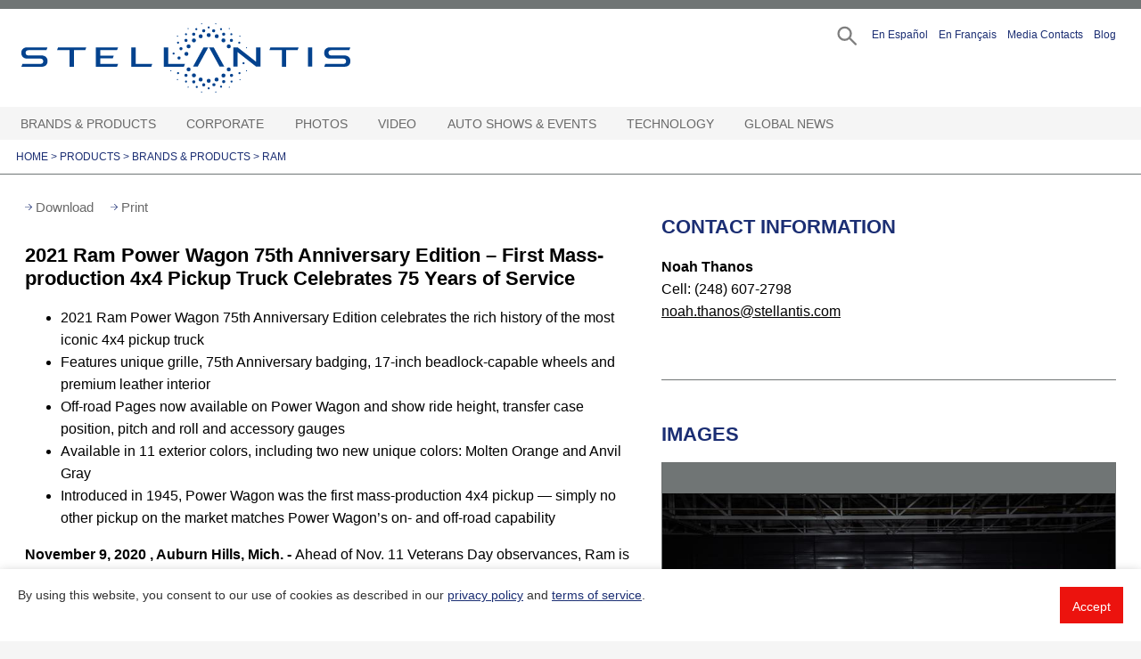

--- FILE ---
content_type: text/html;charset=UTF-8
request_url: https://media.stellantisnorthamerica.com/newsrelease.do?id=22303&mid=69
body_size: 22910
content:

<!doctype html public "-//W3C//DTD HTML 4.01//EN" "http://www.w3.org/TR/html4/strict.dtd">
















 

<html class="no-js" lang="en">
<head>





		<meta charset="utf-8">
		<meta http-equiv="x-ua-compatible" content="ie=edge">
		<meta name="viewport" content="width=device-width, initial-scale=1, shrink-to-fit=no">
		<script type="text/javascript">
			// set variables like site name
			var serverName = window.location.hostname;
			var registration_server_name = "https://mediacontacts.iconinteract.com";
		</script>

		<link rel="shortcut icon" type="image/x-icon"
			href="/images/favicon.ico" />
		<link rel="stylesheet" href="/css/jquery.bxslider.css">
		<link rel="stylesheet" href="/dist/css/vendor/flatpickr.min.css">
		<link rel="stylesheet" href="/dist/css/vendor/default.css">
		<link rel="stylesheet" href="/dist/css/vendor/default.date.css">
		<link rel="stylesheet" href="/dist/css/main.css?v=1.1.8">
		<link rel="stylesheet" href="/css/calendar.css?v=1.0.4">
		<link rel="stylesheet" href="/js/cookie-consent-bar-grt/grt-cookies-consent.css">
		<link rel="stylesheet" href="/js/image-download-terms/image-download-terms.css">
		<script type="text/javascript" src="/js/jquery-3.6.0.min.js"></script>

		<script>
			// this is picking up jstl value from request.attributes and setting up global js variable
			var requireLoginToDownloadImages = false;
		</script>
		
		





      
	 
   
   

<meta http-equiv="X-UA-Compatible" content="IE=edge">
<meta name="viewport" content="width=device-width, initial-scale=1">
<meta property="og:site_name" content="https://media.stellantisnorthamerica.com" />
<meta property="og:type" content="website" />

	
	
    	<meta property="og:url" content="https://media.stellantisnorthamerica.com/newsrelease.do?id=22303" />
    	
        
        
        		
        		
        		
        
        	
        		
    	
		
			
				<title>Stellantis Media - 2021 Ram Power Wagon 75th Anniversary Edition – First Mass-production 4x4 Pickup Truck Celebrates 75 Years of Service </title>				
				<script>window.customGaTitle = `Press Release - 2021 Ram Power Wagon 75th Anniversary Edition &ndash; First Mass-production 4x4 Pickup Truck Celebrates 75 Years of Service`; </script>
				<meta property="og:title" content="Stellantis Media - 2021 Ram Power Wagon 75th Anniversary Edition – First Mass-production 4x4 Pickup Truck Celebrates 75 Years of Service" />
				<meta name="title" content="Stellantis Media - 2021 Ram Power Wagon 75th Anniversary Edition – First Mass-production 4x4 Pickup Truck Celebrates 75 Years of Service" />
			
			
			
		
		
			
				<meta property="og:description" content="Ahead of Nov. 11 Veterans Day observances, Ram is commemorating the 75th anniversary of Power Wagon with a special acknowledgment of Power Wagon’s heritage, which stretches back to World War II. The 2021 Ram Power Wagon 75th Anniversary Edition is loaded with unique features and celebrates the rich history of the most iconic model in the heavy-duty pickup segment." />
				<meta name="description" content="Ahead of Nov. 11 Veterans Day observances, Ram is commemorating the 75th anniversary of Power Wagon with a special acknowledgment of Power Wagon’s heritage, which stretches back to World War II. The 2021 Ram Power Wagon 75th Anniversary Edition is loaded with unique features and celebrates the rich history of the most iconic model in the heavy-duty pickup segment." />
							
			
			
		
		
			
				<meta property="og:image" content="https://s3.amazonaws.com/chryslermedia.iconicweb.com/mediasite/teaserImages/HS946_005DGsp4fo18amk43628833ev9osg75.jpg" />
				<link rel="image_src" href="https://s3.amazonaws.com/chryslermedia.iconicweb.com/mediasite/teaserImages/HS946_005DGsp4fo18amk43628833ev9osg75.jpg" />
			
					
					
		
	
	
	
  	
	
  	
	
	
	

	
	
	
	


</head>

<body>
<!-- Template: template.jsp -->
<!--  includeFile:  -->
<!--  includefile2: right-hand-news-release.jsp -->
<a href="#main-content" class="visually-hidden skip-link focusable survey-processed" tabindex="0">
  Skip to main content
</a>
<div class="container">

    <!-- START HEADER -->
    
















 
		
<div id="wrap-header">
	
	<div id="main-header">
		
		<header>
			
			
			
				<a href="/" class="logo" title="go to Stellantis" aria-label="Stellantis">
				Stellantis
				</a>
			
			<div class="top-navigation">
			<ul>
				<li class="search search-trigger">
				<a href="#" id="search" aria-label="Search" role="button"></a>
				</li>
				<li>
				<a href="/newsroom.do?id=239&featuredid=356" role="button" aria-pressed="false">En Espa&#241;ol</a>
				</li>
				<li>
				<a href="/francais" role="button" aria-pressed="false">En Fran&ccedil;ais</a>
				</li>
				<li>
				
					
					
						<a href="/cgm-contacts.do" role="button">Media Contacts</a>
					
				
				</li>
				<li id="memberStatus">
				</li>
				<li>
				<a href="https://blog.stellantisnorthamerica.com" target="_blank" role="button" aria-pressed="false">Blog</a>
				</li>
			</ul>
			</div>
			<div class="mobile-triggers">
				<a href="#" aria-label="Search" class="search-trigger" role="button"></a>
				<a href="#" tabindex="0" aria-label="Open Hamburger Menu" role="button" class="menu-trigger" aria-expanded="false"></a>
			</div>
			<div class="wrap-alternative-menu">
				
					
					
						<a href="/cgm-contacts.do" role="button">Media Contacts</a>
					
				
				<span id="memberStatusMobile"></span>
			</div>
			<!--   THIS IS THE SEARCH MODAL   -->
<div id="search-modal">
	<div class="search-modal-wrapper">
		<a class="closer" href="#" role="button" aria-label="Close modal"></a>
		<form name="searchForm" method="get" action="/search.do" id="searchForm"><input type="hidden" name="org.apache.struts.taglib.html.TOKEN" value="cf98fce024116e40391812949dad8773">
		<input type="hidden" id="pageSize"
			name="pageSize" value="24"/>
		<input type="hidden" id="sortBy" name="sortBy" value="RELEVANCE"/>
		<div class="keywords">
			<label for="searchTerms" class="visuallyhidden">Search Term(s)</label>
			<input type="text" name="searchTerms" id="searchTerms"
				class="searchTerms" placeholder="Enter Search Term(s)"
				value="" />
			<div id="suggesstion-box"></div>
		</div>
		<div class="options">
	        <div class="options-row dates">
	          <label>Date Range:</label>
	          <div class="row-wrapper">
	            <div class="option-item">
	              <!--input name="startDate" type="text" id="startDate" placeholder="Start Date"-->
	            </div>
	            <div class="option-item">
	              <!--input name="endDate" type="text" id="datepicker" placeholder="End Date"-->
	            </div>
	          </div>
	        </div>
	    </div>
		<div class="submit">
			<a href="#" onclick="javascript:submitSearchForm()" role="button"
				tabindex="0" id="submitSearch">Search</a>
		</div>
		<!-- session saved search criteria -->
		<input type="hidden" name="saveSearch" value="true"/>
		
		</form>
	</div>
</div>
	















 

<div id="login-modal">
	
	<div class="login-modal-wrapper"
		id="login-modal-wrapper"
		role="dialog"
		aria-modal="true">
		<div tabindex="0"  aria-label="form login/register"></div>
		<div>
			<a class="closer" href="#" role="button" aria-label="Close modal"></a>
			<div id="forgotAccount" style="display:none;">
			</div>	
			<div id="archivedAccount" class="wrap-modal" style="display:none;">
			</div>	
			<div id="pendingAccount" style="display:none;">
			</div>				
			<div id="manageAccount">
			</div>
		</div>
		<div tabindex="0"></div>
  	</div>
</div>

<div class="hidden-modal-register" style="display:none">
	<div class="forgotAccount">
		<div class="wrap-modal">
			<h2 id="forgotPasswordTitle" class="wrap-caption">FORGOT PASSWORD</h2>
			<form name="memberLoginForm" method="POST" action="/member-login.do?method=forgotPassword" id="forgotForm"><input type="hidden" name="org.apache.struts.taglib.html.TOKEN" value="cf98fce024116e40391812949dad8773">
				<span id="forgotMessage" role='status' aria-live='polite'></span>
				<div class="wrap-form-fogot">
					<span id="forgotErrorMessage" tabindex=0></span>
					<br/>
					<label class="" for="forgotEmail">Email Address</label>
					<input type="text" id="forgotEmail" name="forgotEmail" placeholder="" />
					<button id="forgotSubmitBtn" name="forgotSubmitBtn">SEND</button>	
				</div>			
			</form>			
		</div>
	</div>	
	<div class="archivedAccount">
		<div class="wrap-caption">
			<h2 id="archivedAccountTitle">Your account is archived</h2>
		</div>
		<form name="memberLoginForm" method="POST" action="/member-login.do?method=archivedAccount" class="custom-form" id="archivedForm"><input type="hidden" name="org.apache.struts.taglib.html.TOKEN" value="cf98fce024116e40391812949dad8773">
			<label id="archivedErrorMessage" for="archivedEmail">Your account has been archived. Enter the email address 
			used to create your account to receive an account activation link via email. 
			All activation requests are reviewed and verified individually. 
			We may ask for more information about your intended use of materials from the 
			Stellantis media website before making a decision on your activation request. 
			If you are on deadline and need immediate access, please contact mediasite@stellantisnorthamerica.com.
			</label><br/>			
			<input type="text" id="archivedEmail" name="archivedEmail" placeholder="Email Address" />
			<button id="archivedSubmitBtn" class="btb" name="archivedSubmitBtn">SEND</button>				
		</form>
	</div>	
	<div class="pendingAccount">
		<div class="wrap-caption">
			<h2>Your application is pending</h2>
		</div>
		<div class="wrap-caption">
			<span id="pendingErrorMessage"></span><br/>				
		</div>
	</div>				
	<div class="manageAccount">
		
			
			
				<div class="wrap-caption">
					<h2>LOGIN</h2>
					<p>Journalists must be registered with the site to receive email
					alerts and to download high-resolution photos.</p>
					<p>Don't have an account? <a href="/member-register.do"><b>Click here</b></a> to register</p>
				</div>
				<form name="memberLoginForm" method="POST" action="/member-login.do" id="loginForm"><input type="hidden" name="org.apache.struts.taglib.html.TOKEN" value="cf98fce024116e40391812949dad8773">
					<span id="loginErrorMessage" role="alert" aria-live="polite"></span>
					<label for="loginId" class="">Email Address (required)</label>
					<input type="text" id="loginId" name="loginId" placeholder="" required aria-describedBy="loginErrorMessage"/>
					<label for="password"  class="">Password (required)</label>
					<input type="password" autocomplete="false" id="password" name="password" placeholder="" required aria-describedBy="loginErrorMessage"/>
					
					<ul class="forgot">
						<li><a href="#" id="forgotPassword" role="button">I forgot my
								<b>password</b></a></li>
						<li><a href="mailto: mediasupport@stellantis.com">Need Help?</a></li>
					</ul>
					<button id="loginSubmitBtn" name="loginSubmitBtn" style="cursor:pointer;">LOGIN</button>
					<button id="modifyAccountBtn" class="btb" style="cursor:pointer;">MODIFY ACCOUNT</button>
					<!--a class="btb" href="#" id="modifyAccountBtn">MODIFY ACCOUNT</a-->
					<input type="hidden" id="referringUrl" name="referringUrl" value="" />
					<span style="color:red;" class="msg-error"></span>
				</form>
			
		
	</div>
</div>

	<!--   END SEARCH MODAL   -->

		</header>
		<!-- nav.jspf -->

<nav>	
	<ul>
		
		  
			<li class="with-children top-level">
				
					
						<a tabindex="0"  target="_self" href="
							
								
								#
							">
							Brands & Products
						</a> <button aria-label="Brands & Products Open sub menu" aria-expanded="false" class="expand-menu"></button>
					
					
					
				
				
					
				
				
					<div class="sub-menu">
						<ul class="second">
							
								
								
									
									
										
									
								
								
							
								
								
									
									
										
									
								
								
									
									
										   
											
											
											
											
											
											
												
													<li class="with-children">
																			
														
														    <a href="newsroom.do?id=292&amp;mid=446"  target="_self" >
														    	<div class="navline">Alfa Romeo</div>
														  	</a><button aria-label="Alfa Romeo Open sub menu" aria-expanded="false" class="expand-menu"></button>
														
														
														
																		    
												
												
											
											
												<div class="sub-menu">
													<ul class="third">
														 
										          
															
																
																
																	
																
															
															
																
																
																	
																	
																		
																			
																			
																				<li class="seclevel secarrow2">
																											
																						
																							<a href="newsroom.do?id=337&amp;mid=701"  target="_self" ><div class="navline">Giulia</div></a><span></span>
																						
																						
																					
																				</li>											
																			
																		
																	
																
															
														 
										          
															
																
																
																	
																
															
															
																
																
																	
																	
																		
																			
																			
																				<li class="seclevel secarrow2">
																											
																						
																							<a href="newsroom.do?id=362&amp;mid=783"  target="_self" ><div class="navline">Stelvio</div></a><span></span>
																						
																						
																					
																				</li>											
																			
																		
																	
																
															
														 
										          
															
																
																
																	
																
															
															
																
																
																	
																	
																		
																			
																			
																				<li class="seclevel secarrow2">
																											
																						
																							<a href="newsroom.do?id=576&amp;mid=1553"  target="_self" ><div class="navline">Stradale</div></a><span></span>
																						
																						
																					
																				</li>											
																			
																		
																	
																
															
														 
										          
															
																
																
																	
																
															
															
																
																
																	
																	
																		
																			
																			
																				<li class="seclevel secarrow2">
																											
																						
																							<a href="newsroom.do?id=530&amp;mid=1432"  target="_self" ><div class="navline">Tonale</div></a><span></span>
																						
																						
																					
																				</li>											
																			
																		
																	
																
															
														 
										          
															
																
																
																	
																
															
															
																
																
																	
																	
																		
																			
																			
																				<li class="seclevel secarrow2">
																											
																						
																							<a href="newsroom.do?id=478&amp;mid=1285"  target="_self" ><div class="navline">Concept Vehicles</div></a><span></span>
																						
																						
																					
																				</li>											
																			
																		
																	
																
															
														 
										          
															
																
																
																	
																
															
															
																
																
																	
																	
																		
																			
																			
																				<li class="seclevel secarrow2">
																											
																						
																							<a href="newsroom.do?id=490&amp;mid=1324"  target="_self" ><div class="navline">Design</div></a><span></span>
																						
																						
																					
																				</li>											
																			
																		
																	
																
															
														 
										          
															
																
																
																	
																
															
															
																
																
																	
																	
																		
																			
																			
																				<li class="seclevel secarrow2">
																											
																						
																							<a href="newsroom.do?id=473&amp;mid=1243"  target="_self" ><div class="navline">Heritage</div></a><span></span>
																						
																						
																					
																				</li>											
																			
																		
																	
																
															
														 
										          
															
																
																
																	
																
															
															
																
																
																	
																	
																		
																			
																			
																				<li class="seclevel secarrow2">
																											
																						
																							<a href="newsroom.do?id=474&amp;mid=1250"  target="_self" ><div class="navline">Museum</div></a><span></span>
																						
																						
																					
																				</li>											
																			
																		
																	
																
															
														 
										          
															
																
																
																	
																
															
															
																
																
																	 
									                	
				                        		
																		
						       						      
						                          
																				<li class="with-children">
																										
																					
																					
																					    <a  href="#">Past Products</a><button aria-label="Past Products Open sub menu" aria-expanded="false" class="expand-menu"></button>
																					
																																
																			
																			
								                		
																		
																			<div class="sub-menu">
																				<ul class="fourth">
																					 
																						
																							
																							
																								
																								
																									<li class="thirdarrow9">
																																
																											
																												<a href="newsroom.do?id=293&amp;mid=447"  target="_self" >
																													<div class="navline">4C</div>
																												</a><span></span>
																											
																											
																										
																									</li>
																								
																							
																						
																					 
																						
																							
																							
																								
																									<li class="thirdarrow9 lastitem">
																																
																											
																												<a href="newsroom.do?id=305&amp;mid=488"  target="_self" >
																													<div class="navline">4C Spider</div>
																												</a>
																											
																											
																										
																									</li>
																								
																								
																							
																						
																					
																				</ul>
																			</div>
																		
																		</li>
																	
																	
																
															
														 
										          
															
																
																
																	
																
															
															
																
																
																	
																	
																		
																			
																				<li class="seclevel secarrow2 lastitem">
																											
																						
																							<a href="newsroom.do?id=491&amp;mid=1325"  target="_self" ><div class="navline">Racing</div></a><span></span>
																						
																						
																					
																				</li>
																			
																			
																		
																	
																
															
														
													</ul>
												</div>
											
										</li>
										
										
									
								
							
								
								
									
									
										
									
								
								
									
									
										   
											
											
											
											
											
											
												
													<li class="with-children">
																			
														
														    <a href="newsroom.do?id=2&amp;mid=3"  target="_self" >
														    	<div class="navline">Chrysler</div>
														  	</a><button aria-label="Chrysler Open sub menu" aria-expanded="false" class="expand-menu"></button>
														
														
														
																		    
												
												
											
											
												<div class="sub-menu">
													<ul class="third">
														 
										          
															
																
																
																	
																
															
															
																
																
																	
																	
																		
																			
																			
																				<li class="seclevel secarrow3">
																											
																						
																							<a href="newsroom.do?id=364&amp;mid=779"  target="_self" ><div class="navline">Pacifica Hybrid minivan</div></a><span></span>
																						
																						
																					
																				</li>											
																			
																		
																	
																
															
														 
										          
															
																
																
																	
																
															
															
																
																
																	
																	
																		
																			
																			
																				<li class="seclevel secarrow3">
																											
																						
																							<a href="newsroom.do?id=344&amp;mid=722"  target="_self" ><div class="navline">Pacifica minivan</div></a><span></span>
																						
																						
																					
																				</li>											
																			
																		
																	
																
															
														 
										          
															
																
																
																	
																
															
															
																
																
																	
																	
																		
																			
																			
																				<li class="seclevel secarrow3">
																											
																						
																							<a href="newsroom.do?id=448&amp;mid=1104"  target="_self" ><div class="navline">Voyager</div></a><span></span>
																						
																						
																					
																				</li>											
																			
																		
																	
																
															
														 
										          
															
																
																
																	
																
															
															
																
																
																	
																	
																		
																			
																			
																				<li class="seclevel secarrow3">
																											
																						
																							<a href="newsroom.do?id=113&amp;mid=166"  target="_self" ><div class="navline">Century of Innovation</div></a><span></span>
																						
																						
																					
																				</li>											
																			
																		
																	
																
															
														 
										          
															
																
																
																	
																
															
															
																
																
																	
																	
																		
																			
																			
																				<li class="seclevel secarrow3">
																											
																						
																							<a href="newsroom.do?id=21&amp;mid=44"  target="_self" ><div class="navline">Concept Vehicles</div></a><span></span>
																						
																						
																					
																				</li>											
																			
																		
																	
																
															
														 
										          
															
																
																
																	
																
															
															
																
																
																	 
									                	
				                        		
																		
						       						      
						                          
																				<li class="with-children">
																										
																					
																						<a href="newsroom.do?id=103&amp;mid=313"  target="_self" >
																							<div class="navline">Past Products</div>
																						</a><button aria-label="Past Products Open sub menu" aria-expanded="false" class="expand-menu"></button>
																					
																					
																																
																			
																			
								                		
																		
																			<div class="sub-menu">
																				<ul class="fourth">
																					 
																						
																							
																							
																								
																								
																									<li class="thirdarrow6">
																																
																											
																												<a href="newsroom.do?id=192&amp;mid=289"  target="_self" >
																													<div class="navline">200</div>
																												</a><span></span>
																											
																											
																										
																									</li>
																								
																							
																						
																					 
																						
																							
																							
																								
																								
																									<li class="thirdarrow6">
																																
																											
																												<a href="newsroom.do?id=215&amp;mid=305"  target="_self" >
																													<div class="navline">200 Convertible</div>
																												</a><span></span>
																											
																											
																										
																									</li>
																								
																							
																						
																					 
																						
																							
																							
																								
																								
																									<li class="thirdarrow6">
																																
																											
																												<a href="newsroom.do?id=10&amp;mid=29"  target="_self" >
																													<div class="navline">300</div>
																												</a><span></span>
																											
																											
																										
																									</li>
																								
																							
																						
																					 
																						
																							
																							
																								
																								
																									<li class="thirdarrow6">
																																
																											
																												<a href="newsroom.do?id=41&amp;mid=30"  target="_self" >
																													<div class="navline">300 SRT</div>
																												</a><span></span>
																											
																											
																										
																									</li>
																								
																							
																						
																					 
																						
																							
																							
																								
																								
																									<li class="thirdarrow6">
																																
																											
																												<a href="newsroom.do?id=15&amp;mid=37"  target="_self" >
																													<div class="navline">PT Cruiser</div>
																												</a><span></span>
																											
																											
																										
																									</li>
																								
																							
																						
																					 
																						
																							
																							
																								
																								
																									<li class="thirdarrow6">
																																
																											
																												<a href="newsroom.do?id=17&amp;mid=40"  target="_self" >
																													<div class="navline">Sebring Convertible</div>
																												</a><span></span>
																											
																											
																										
																									</li>
																								
																							
																						
																					 
																						
																							
																							
																								
																								
																									<li class="thirdarrow6">
																																
																											
																												<a href="newsroom.do?id=19&amp;mid=42"  target="_self" >
																													<div class="navline">Sebring Sedan</div>
																												</a><span></span>
																											
																											
																										
																									</li>
																								
																							
																						
																					 
																						
																							
																							
																								
																									<li class="thirdarrow6 lastitem">
																																
																											
																												<a href="newsroom.do?id=20&amp;mid=43"  target="_self" >
																													<div class="navline">Town & Country</div>
																												</a>
																											
																											
																										
																									</li>
																								
																								
																							
																						
																					
																				</ul>
																			</div>
																		
																		</li>
																	
																	
																
															
														
													</ul>
												</div>
											
										</li>
										
										
									
								
							
								
								
									
									
										
									
								
								
									
									
										   
											
											
											
											
											
											
												
													<li class="with-children">
																			
														
														    <a href="newsroom.do?id=3&amp;mid=5"  target="_self" >
														    	<div class="navline">Dodge//SRT</div>
														  	</a><button aria-label="Dodge//SRT Open sub menu" aria-expanded="false" class="expand-menu"></button>
														
														
														
																		    
												
												
											
											
												<div class="sub-menu">
													<ul class="third">
														 
										          
															
																
																
																	
																
															
															
																
																
																	
																	
																		
																			
																			
																				<li class="seclevel secarrow4">
																											
																						
																							<a href="newsroom.do?id=23&amp;mid=60"  target="_self" ><div class="navline">Charger</div></a><span></span>
																						
																						
																					
																				</li>											
																			
																		
																	
																
															
														 
										          
															
																
																
																	
																
															
															
																
																
																	
																	
																		
																			
																			
																				<li class="seclevel secarrow4">
																											
																						
																							<a href="newsroom.do?id=25&amp;mid=287"  target="_self" ><div class="navline">Durango</div></a><span></span>
																						
																						
																					
																				</li>											
																			
																		
																	
																
															
														 
										          
															
																
																
																	
																
															
															
																
																
																	
																	
																		
																			
																			
																				<li class="seclevel secarrow4">
																											
																						
																							<a href="newsroom.do?id=542&amp;mid=1469"  target="_self" ><div class="navline">Hornet</div></a><span></span>
																						
																						
																					
																				</li>											
																			
																		
																	
																
															
														 
										          
															
																
																
																	
																
															
															
																
																
																	
																	
																		
																			
																			
																				<li class="seclevel secarrow4">
																											
																						
																							<a href="newsroom.do?id=36&amp;mid=81"  target="_self" ><div class="navline">Concept Vehicles</div></a><span></span>
																						
																						
																					
																				</li>											
																			
																		
																	
																
															
														 
										          
															
																
																
																	
																
															
															
																
																
																	
																	
																		
																			
																			
																				<li class="seclevel secarrow4">
																											
																						
																							<a href="newsroom.do?id=525&amp;mid=1418"  target="_self" ><div class="navline">Direct Connection</div></a><span></span>
																						
																						
																					
																				</li>											
																			
																		
																	
																
															
														 
										          
															
																
																
																	
																
															
															
																
																
																	
																	
																		
																			
																			
																				<li class="seclevel secarrow4">
																											
																						
																							<a href="newsroom.do?id=116&amp;mid=171"  target="_self" ><div class="navline">Heritage</div></a><span></span>
																						
																						
																					
																				</li>											
																			
																		
																	
																
															
														 
										          
															
																
																
																	
																
															
															
																
																
																	
																	
																		
																			
																			
																				<li class="seclevel secarrow4">
																											
																						
																							<a href="newsroom.do?id=182&amp;mid=283"  target="_self" ><div class="navline">Motorsports</div></a><span></span>
																						
																						
																					
																				</li>											
																			
																		
																	
																
															
														 
										          
															
																
																
																	
																
															
															
																
																
																	 
									                	
				                        		
																		
						       						      
						                          
																				<li class="with-children">
																										
																					
																						<a href="newsroom.do?id=104&amp;mid=329"  target="_self" >
																							<div class="navline">Past Products</div>
																						</a><button aria-label="Past Products Open sub menu" aria-expanded="false" class="expand-menu"></button>
																					
																					
																																
																			
																			
								                		
																		
																			<div class="sub-menu">
																				<ul class="fourth">
																					 
																						
																							
																							
																								
																								
																									<li class="thirdarrow8">
																																
																											
																												<a href="newsroom.do?id=106&amp;mid=161"  target="_self" >
																													<div class="navline">Avenger</div>
																												</a><span></span>
																											
																											
																										
																									</li>
																								
																							
																						
																					 
																						
																							
																							
																								
																								
																									<li class="thirdarrow8">
																																
																											
																												<a href="newsroom.do?id=87&amp;mid=56"  target="_self" >
																													<div class="navline">Caliber</div>
																												</a><span></span>
																											
																											
																										
																									</li>
																								
																							
																						
																					 
																						
																							
																							
																								
																								
																									<li class="thirdarrow8">
																																
																											
																												<a href="newsroom.do?id=115&amp;mid=169"  target="_self" >
																													<div class="navline">Challenger</div>
																												</a><span></span>
																											
																											
																										
																									</li>
																								
																							
																						
																					 
																						
																							
																							
																								
																								
																									<li class="thirdarrow8">
																																
																											
																												<a href="newsroom.do?id=228&amp;mid=324"  target="_self" >
																													<div class="navline">Dart</div>
																												</a><span></span>
																											
																											
																										
																									</li>
																								
																							
																						
																					 
																						
																							
																							
																								
																								
																									<li class="thirdarrow8">
																																
																											
																												<a href="newsroom.do?id=24&amp;mid=62"  target="_self" >
																													<div class="navline">Dakota</div>
																												</a><span></span>
																											
																											
																										
																									</li>
																								
																							
																						
																					 
																						
																							
																							
																								
																								
																									<li class="thirdarrow8">
																																
																											
																												<a href="newsroom.do?id=22&amp;mid=58"  target="_self" >
																													<div class="navline">Grand Caravan</div>
																												</a><span></span>
																											
																											
																										
																									</li>
																								
																							
																						
																					 
																						
																							
																							
																								
																								
																									<li class="thirdarrow8">
																																
																											
																												<a href="newsroom.do?id=94&amp;mid=132"  target="_self" >
																													<div class="navline">Grand Caravan Cargo Van</div>
																												</a><span></span>
																											
																											
																										
																									</li>
																								
																							
																						
																					 
																						
																							
																							
																								
																								
																									<li class="thirdarrow8">
																																
																											
																												<a href="newsroom.do?id=125&amp;mid=183"  target="_self" >
																													<div class="navline">Journey</div>
																												</a><span></span>
																											
																											
																										
																									</li>
																								
																							
																						
																					 
																						
																							
																							
																								
																								
																									<li class="thirdarrow8">
																																
																											
																												<a href="newsroom.do?id=26&amp;mid=334"  target="_self" >
																													<div class="navline">Magnum</div>
																												</a><span></span>
																											
																											
																										
																									</li>
																								
																							
																						
																					 
																						
																							
																							
																								
																								
																									<li class="thirdarrow8">
																																
																											
																												<a href="newsroom.do?id=27&amp;mid=330"  target="_self" >
																													<div class="navline">Neon</div>
																												</a><span></span>
																											
																											
																										
																									</li>
																								
																							
																						
																					 
																						
																							
																							
																								
																								
																									<li class="thirdarrow8">
																																
																											
																												<a href="newsroom.do?id=89&amp;mid=68"  target="_self" >
																													<div class="navline">Nitro</div>
																												</a><span></span>
																											
																											
																										
																									</li>
																								
																							
																						
																					 
																						
																							
																							
																								
																								
																									<li class="thirdarrow8">
																																
																											
																												<a href="newsroom.do?id=31&amp;mid=333"  target="_self" >
																													<div class="navline">Sprinter</div>
																												</a><span></span>
																											
																											
																										
																									</li>
																								
																							
																						
																					 
																						
																							
																							
																								
																								
																									<li class="thirdarrow8">
																																
																											
																												<a href="newsroom.do?id=33&amp;mid=332"  target="_self" >
																													<div class="navline">Stratus Coupe</div>
																												</a><span></span>
																											
																											
																										
																									</li>
																								
																							
																						
																					 
																						
																							
																							
																								
																								
																									<li class="thirdarrow8">
																																
																											
																												<a href="newsroom.do?id=34&amp;mid=331"  target="_self" >
																													<div class="navline">Stratus Sedan</div>
																												</a><span></span>
																											
																											
																										
																									</li>
																								
																							
																						
																					 
																						
																							
																							
																								
																									<li class="thirdarrow8 lastitem">
																																
																											
																												<a href="newsroom.do?id=65&amp;mid=311"  target="_self" >
																													<div class="navline">Viper</div>
																												</a>
																											
																											
																										
																									</li>
																								
																								
																							
																						
																					
																				</ul>
																			</div>
																		
																		</li>
																	
																	
																
															
														 
										          
															
																
																
																	
																
															
															
																
																
																	
																	
																		
																			
																			
																				<li class="seclevel secarrow4">
																											
																						
																							<a href="newsroom.do?id=583&amp;mid=989"  target="_self" ><div class="navline">Roadkill Nights Powered by Dodge</div></a><span></span>
																						
																						
																					
																				</li>											
																			
																		
																	
																
															
														 
										          
															
																
																
																	
																
															
															
																
																
																	
																	
																		
																			
																				<li class="seclevel secarrow4 lastitem">
																											
																						
																							<a href="newsroom.do?id=541&amp;mid=1467"  target="_self" ><div class="navline">Speed Week</div></a><span></span>
																						
																						
																					
																				</li>
																			
																			
																		
																	
																
															
														
													</ul>
												</div>
											
										</li>
										
										
									
								
							
								
								
									
									
										
									
								
								
									
									
										   
											
											
											
											
											
											
												
													<li class="with-children">
																			
														
														    <a href="newsroom.do?id=176&amp;mid=279"  target="_self" >
														    	<div class="navline">Fiat</div>
														  	</a><button aria-label="Fiat Open sub menu" aria-expanded="false" class="expand-menu"></button>
														
														
														
																		    
												
												
											
											
												<div class="sub-menu">
													<ul class="third">
														 
										          
															
																
																
																	
																
															
															
																
																
																	
																	
																		
																			
																			
																				<li class="seclevel secarrow5">
																											
																						
																							<a href="newsroom.do?id=246&amp;mid=351"  target="_self" ><div class="navline">500e</div></a><span></span>
																						
																						
																					
																				</li>											
																			
																		
																	
																
															
														 
										          
															
																
																
																	
																
															
															
																
																
																	
																	
																		
																			
																			
																				<li class="seclevel secarrow5">
																											
																						
																							<a href="newsroom.do?id=479&amp;mid=1284"  target="_self" ><div class="navline">Concept Vehicles</div></a><span></span>
																						
																						
																					
																				</li>											
																			
																		
																	
																
															
														 
										          
															
																
																
																	
																
															
															
																
																
																	 
									                	
				                        		
																		
						       						      
						                          
																				<li class="with-children">
																										
																					
																					
																					    <a  href="#">Past Products</a><button aria-label="Past Products Open sub menu" aria-expanded="false" class="expand-menu"></button>
																					
																																
																			
																			
								                		
																		
																			<div class="sub-menu">
																				<ul class="fourth">
																					 
																						
																							
																							
																								
																								
																									<li class="thirdarrow3">
																																
																											
																												<a href="newsroom.do?id=336&amp;mid=702"  target="_self" >
																													<div class="navline">124 Spider</div>
																												</a><span></span>
																											
																											
																										
																									</li>
																								
																							
																						
																					 
																						
																							
																							
																								
																								
																									<li class="thirdarrow3">
																																
																											
																												<a href="newsroom.do?id=213&amp;mid=303"  target="_self" >
																													<div class="navline">500 / 500c (cabrio)</div>
																												</a><span></span>
																											
																											
																										
																									</li>
																								
																							
																						
																					 
																						
																							
																							
																								
																								
																									<li class="thirdarrow3">
																																
																											
																												<a href="newsroom.do?id=225&amp;mid=323"  target="_self" >
																													<div class="navline">500 Abarth / 500c Abarth</div>
																												</a><span></span>
																											
																											
																										
																									</li>
																								
																							
																						
																					 
																						
																							
																							
																								
																								
																									<li class="thirdarrow3">
																																
																											
																												<a href="newsroom.do?id=241&amp;mid=352"  target="_self" >
																													<div class="navline">500L</div>
																												</a><span></span>
																											
																											
																										
																									</li>
																								
																							
																						
																					 
																						
																							
																							
																								
																									<li class="thirdarrow3 lastitem">
																																
																											
																												<a href="newsroom.do?id=302&amp;mid=467"  target="_self" >
																													<div class="navline">500X</div>
																												</a>
																											
																											
																										
																									</li>
																								
																								
																							
																						
																					
																				</ul>
																			</div>
																		
																		</li>
																	
																	
																
															
														
													</ul>
												</div>
											
										</li>
										
										
									
								
							
								
								
									
									
										
									
								
								
									
									
										
										
											<li>
												
													
														<a href="newsroom.do?id=522&amp;mid=1402"  target="_self"  ><div class="navline">Free2move</div></a>
													
													
													
													
											</li>
										
									
								
							
								
								
									
									
										
									
								
								
									
									
										
										
											<li>
												
													
														<a href="newsroom.do?id=561&amp;mid=1521"  target="_self"  ><div class="navline">Free2move Charge</div></a>
													
													
													
													
											</li>
										
									
								
							
								
								
									
									
										
									
								
								
									
									
										   
											
											
											
											
											
											
												
													<li class="with-children">
																			
														
														    <a href="newsroom.do?id=4&amp;mid=4"  target="_self" >
														    	<div class="navline">Jeep</div>
														  	</a><button aria-label="Jeep Open sub menu" aria-expanded="false" class="expand-menu"></button>
														
														
														
																		    
												
												
											
											
												<div class="sub-menu">
													<ul class="third">
														 
										          
															
																
																
																	
																
															
															
																
																
																	
																	
																		
																			
																			
																				<li class="seclevel secarrow8">
																											
																						
																							<a href="newsroom.do?id=254&amp;mid=426"  target="_self" ><div class="navline">Cherokee</div></a><span></span>
																						
																						
																					
																				</li>											
																			
																		
																	
																
															
														 
										          
															
																
																
																	
																
															
															
																
																
																	
																	
																		
																			
																			
																				<li class="seclevel secarrow8">
																											
																						
																							<a href="newsroom.do?id=363&amp;mid=786"  target="_self" ><div class="navline">Compass</div></a><span></span>
																						
																						
																					
																				</li>											
																			
																		
																	
																
															
														 
										          
															
																
																
																	
																
															
															
																
																
																	
																	
																		
																			
																			
																				<li class="seclevel secarrow8">
																											
																						
																							<a href="newsroom.do?id=430&amp;mid=1015"  target="_self" ><div class="navline">Gladiator</div></a><span></span>
																						
																						
																					
																				</li>											
																			
																		
																	
																
															
														 
										          
															
																
																
																	
																
															
															
																
																
																	
																	
																		
																			
																			
																				<li class="seclevel secarrow8">
																											
																						
																							<a href="newsroom.do?id=37&amp;mid=49"  target="_self" ><div class="navline">Grand Cherokee</div></a><span></span>
																						
																						
																					
																				</li>											
																			
																		
																	
																
															
														 
										          
															
																
																
																	
																
															
															
																
																
																	
																	
																		
																			
																			
																				<li class="seclevel secarrow8">
																											
																						
																							<a href="newsroom.do?id=492&amp;mid=1326"  target="_self" ><div class="navline">Grand Cherokee L</div></a><span></span>
																						
																						
																					
																				</li>											
																			
																		
																	
																
															
														 
										          
															
																
																
																	
																
															
															
																
																
																	
																	
																		
																			
																			
																				<li class="seclevel secarrow8">
																											
																						
																							<a href="newsroom.do?id=572&amp;mid=1541"  target="_self" ><div class="navline">Grand Wagoneer</div></a><span></span>
																						
																						
																					
																				</li>											
																			
																		
																	
																
															
														 
										          
															
																
																
																	
																
															
															
																
																
																	
																	
																		
																			
																			
																				<li class="seclevel secarrow8">
																											
																						
																							<a href="newsroom.do?id=586&amp;mid=1571"  target="_self" ><div class="navline">Recon</div></a><span></span>
																						
																						
																					
																				</li>											
																			
																		
																	
																
															
														 
										          
															
																
																
																	
																
															
															
																
																
																	
																	
																		
																			
																			
																				<li class="seclevel secarrow8">
																											
																						
																							<a href="newsroom.do?id=496&amp;mid=1331"  target="_self" ><div class="navline">Wagoneer</div></a><span></span>
																						
																						
																					
																				</li>											
																			
																		
																	
																
															
														 
										          
															
																
																
																	
																
															
															
																
																
																	
																	
																		
																			
																			
																				<li class="seclevel secarrow8">
																											
																						
																							<a href="newsroom.do?id=571&amp;mid=1540"  target="_self" ><div class="navline">Wagoneer S</div></a><span></span>
																						
																						
																					
																				</li>											
																			
																		
																	
																
															
														 
										          
															
																
																
																	
																
															
															
																
																
																	
																	
																		
																			
																			
																				<li class="seclevel secarrow8">
																											
																						
																							<a href="newsroom.do?id=40&amp;mid=52"  target="_self" ><div class="navline">Wrangler</div></a><span></span>
																						
																						
																					
																				</li>											
																			
																		
																	
																
															
														 
										          
															
																
																
																	
																
															
															
																
																
																	
																	
																		
																			
																			
																				<li class="seclevel secarrow8">
																											
																						
																							<a href="newsroom.do?id=510&amp;mid=1368"  target="_self" ><div class="navline">Wrangler 4xe</div></a><span></span>
																						
																						
																					
																				</li>											
																			
																		
																	
																
															
														 
										          
															
																
																
																	
																
															
															
																
																
																	
																	
																		
																			
																			
																				<li class="seclevel secarrow8">
																											
																						
																							<a href="newsroom.do?id=39&amp;mid=53"  target="_self" ><div class="navline">Concept Vehicles</div></a><span></span>
																						
																						
																					
																				</li>											
																			
																		
																	
																
															
														 
										          
															
																
																
																	
																
															
															
																
																
																	
																	
																		
																			
																			
																				<li class="seclevel secarrow8">
																											
																						
																							<a href="newsroom.do?id=581&amp;mid=687"  target="_self" ><div class="navline">Easter Jeep Safari</div></a><span></span>
																						
																						
																					
																				</li>											
																			
																		
																	
																
															
														 
										          
															
																
																
																	
																
															
															
																
																
																	
																	
																		
																			
																			
																				<li class="seclevel secarrow8">
																											
																						
																							<a href="newsroom.do?id=117&amp;mid=170"  target="_self" ><div class="navline">Heritage</div></a><span></span>
																						
																						
																					
																				</li>											
																			
																		
																	
																
															
														 
										          
															
																
																
																	
																
															
															
																
																
																	
																	
																		
																			
																			
																				<li class="seclevel secarrow8">
																											
																						
																							<a href="newsroom.do?id=544&amp;mid=1476"  target="_self" ><div class="navline">Jeep 4xe Day</div></a><span></span>
																						
																						
																					
																				</li>											
																			
																		
																	
																
															
														 
										          
															
																
																
																	
																
															
															
																
																
																	 
									                	
				                        		
																		
						       						      
						                          
																				<li class="with-children">
																										
																					
																						<a href="newsroom.do?id=216&amp;mid=314"  target="_self" >
																							<div class="navline">Past Products</div>
																						</a><button aria-label="Past Products Open sub menu" aria-expanded="false" class="expand-menu"></button>
																					
																					
																																
																			
																			
								                		
																		
																			<div class="sub-menu">
																				<ul class="fourth">
																					 
																						
																							
																							
																								
																								
																									<li class="thirdarrow16">
																																
																											
																												<a href="newsroom.do?id=66&amp;mid=46"  target="_self" >
																													<div class="navline">Commander</div>
																												</a><span></span>
																											
																											
																										
																									</li>
																								
																							
																						
																					 
																						
																							
																							
																								
																								
																									<li class="thirdarrow16">
																																
																											
																												<a href="newsroom.do?id=86&amp;mid=47"  target="_self" >
																													<div class="navline">Compass</div>
																												</a><span></span>
																											
																											
																										
																									</li>
																								
																							
																						
																					 
																						
																							
																							
																								
																								
																									<li class="thirdarrow16">
																																
																											
																												<a href="newsroom.do?id=38&amp;mid=51"  target="_self" >
																													<div class="navline">Liberty</div>
																												</a><span></span>
																											
																											
																										
																									</li>
																								
																							
																						
																					 
																						
																							
																							
																								
																								
																									<li class="thirdarrow16">
																																
																											
																												<a href="newsroom.do?id=92&amp;mid=130"  target="_self" >
																													<div class="navline">Patriot</div>
																												</a><span></span>
																											
																											
																										
																									</li>
																								
																							
																						
																					 
																						
																							
																							
																								
																									<li class="thirdarrow16 lastitem">
																																
																											
																												<a href="newsroom.do?id=289&amp;mid=444"  target="_self" >
																													<div class="navline">Renegade</div>
																												</a>
																											
																											
																										
																									</li>
																								
																								
																							
																						
																					
																				</ul>
																			</div>
																		
																		</li>
																	
																	
																
															
														
													</ul>
												</div>
											
										</li>
										
										
									
								
							
								
								
									
									
										
									
								
								
									
									
										   
											
											
											
											
											
											
												
													<li class="with-children">
																			
														
														    <a href="newsroom.do?id=7&amp;mid=6"  target="_self" >
														    	<div class="navline">Mopar</div>
														  	</a><button aria-label="Mopar Open sub menu" aria-expanded="false" class="expand-menu"></button>
														
														
														
																		    
												
												
											
											
												<div class="sub-menu">
													<ul class="third">
														 
										          
															
																
																
																	
																
															
															
																
																
																	
																	
																		
																			
																			
																				<li class="seclevel secarrow9">
																											
																						
																							<a href="newsroom.do?id=581&amp;mid=540"  target="_self" ><div class="navline">Moab Easter Jeep Safari</div></a><span></span>
																						
																						
																					
																				</li>											
																			
																		
																	
																
															
														 
										          
															
																
																
																	
																
															
															
																
																
																	
																	
																		
																			
																			
																				<li class="seclevel secarrow9">
																											
																						
																							<a href="newsroom.do?id=182&amp;mid=82"  target="_self" ><div class="navline">Motorsports</div></a><span></span>
																						
																						
																					
																				</li>											
																			
																		
																	
																
															
														 
										          
															
																
																
																	
																
															
															
																
																
																	
																	
																		
																			
																			
																				<li class="seclevel secarrow9">
																											
																						
																							<a href="newsroom.do?id=321&amp;mid=541"  target="_self" ><div class="navline">Parts & Accessories</div></a><span></span>
																						
																						
																					
																				</li>											
																			
																		
																	
																
															
														 
										          
															
																
																
																	
																
															
															
																
																
																	
																	
																		
																			
																			
																				<li class="seclevel secarrow9">
																											
																						
																							<a href="newsroom.do?id=585&amp;mid=539"  target="_self" ><div class="navline">SEMA</div></a><span></span>
																						
																						
																					
																				</li>											
																			
																		
																	
																
															
														 
										          
															
																
																
																	
																
															
															
																
																
																	
																	
																		
																			
																				<li class="seclevel secarrow9 lastitem">
																											
																						
																							<a href="newsroom.do?id=320&amp;mid=543"  target="_self" ><div class="navline">Service & Customer Care</div></a><span></span>
																						
																						
																					
																				</li>
																			
																			
																		
																	
																
															
														
													</ul>
												</div>
											
										</li>
										
										
									
								
							
								
								
									
									
										
									
								
								
									
									
										   
											
											
											
											
											
											
												
													<li class="with-children">
																			
														
														    <a href="newsroom.do?id=164&amp;mid=69"  target="_self" class="selected">
														    	<div class="navline">Ram</div>
														  	</a><button aria-label="Ram Open sub menu" aria-expanded="false" class="expand-menu"></button>
														
														
														
																		    
												
												
											
											
												<div class="sub-menu">
													<ul class="third">
														 
										          
															
																
																
																	
																
															
															
																
																
																	
																	
																		
																			
																			
																				<li class="seclevel secarrow10">
																											
																						
																							<a href="newsroom.do?id=28&amp;mid=70"  target="_self" ><div class="navline">1500</div></a><span></span>
																						
																						
																					
																				</li>											
																			
																		
																	
																
															
														 
										          
															
																
																
																	
																
															
															
																
																
																	
																	
																		
																			
																			
																				<li class="seclevel secarrow10">
																											
																						
																							<a href="newsroom.do?id=29&amp;mid=71"  target="_self" ><div class="navline">2500/3500</div></a><span></span>
																						
																						
																					
																				</li>											
																			
																		
																	
																
															
														 
										          
															
																
																
																	
																
															
															
																
																
																	
																	
																		
																			
																			
																				<li class="seclevel secarrow10">
																											
																						
																							<a href="newsroom.do?id=96&amp;mid=1546"  target="_self" ><div class="navline">Chassis Cab</div></a><span></span>
																						
																						
																					
																				</li>											
																			
																		
																	
																
															
														 
										          
															
																
																
																	
																
															
															
																
																
																	
																	
																		
																			
																			
																				<li class="seclevel secarrow10">
																											
																						
																							<a href="newsroom.do?id=250&amp;mid=1545"  target="_self" ><div class="navline">ProMaster</div></a><span></span>
																						
																						
																					
																				</li>											
																			
																		
																	
																
															
														 
										          
															
																
																
																	
																
															
															
																
																
																	
																	
																		
																			
																			
																				<li class="seclevel secarrow10">
																											
																						
																							<a href="newsroom.do?id=280&amp;mid=435"  target="_self" ><div class="navline">ProMaster City</div></a><span></span>
																						
																						
																					
																				</li>											
																			
																		
																	
																
															
														 
										          
															
																
																
																	
																
															
															
																
																
																	
																	
																		
																			
																			
																				<li class="seclevel secarrow10">
																											
																						
																							<a href="newsroom.do?id=569&amp;mid=1548"  target="_self" ><div class="navline">ProMaster EV</div></a><span></span>
																						
																						
																					
																				</li>											
																			
																		
																	
																
															
														 
										          
															
																
																
																	
																
															
															
																
																
																	
																	
																		
																			
																			
																				<li class="seclevel secarrow10">
																											
																						
																							<a href="newsroom.do?id=477&amp;mid=1283"  target="_self" ><div class="navline">Concept Vehicles</div></a><span></span>
																						
																						
																					
																				</li>											
																			
																		
																	
																
															
														 
										          
															
																
																
																	
																
															
															
																
																
																	
																	
																		
																			
																			
																				<li class="seclevel secarrow10">
																											
																						
																							<a href="newsroom.do?id=182&amp;mid=1567"  target="_self" ><div class="navline">Motorsports</div></a><span></span>
																						
																						
																					
																				</li>											
																			
																		
																	
																
															
														 
										          
															
																
																
																	
																
															
															
																
																
																	 
									                	
				                        		
																		
						       						      
						                          
																				<li class="with-children">
																										
																					
																					
																					    <a  href="#">Past Products</a><button aria-label="Past Products Open sub menu" aria-expanded="false" class="expand-menu"></button>
																					
																																
																			
																			
								                		
																		
																			<div class="sub-menu">
																				<ul class="fourth">
																					 
																						
																							
																							
																								
																									<li class="thirdarrow9 lastitem">
																																
																											
																												<a href="newsroom.do?id=210&amp;mid=299"  target="_self" >
																													<div class="navline">Cargo Van</div>
																												</a>
																											
																											
																										
																									</li>
																								
																								
																							
																						
																					
																				</ul>
																			</div>
																		
																		</li>
																	
																	
																
															
														 
										          
															
																
																
																	
																
															
															
																
																
																	 
									                	
				                        		
																		
						       						      
						                          
																				<li class="with-children">
																										
																					
																						<a href="newsroom.do?id=354&amp;mid=744"  target="_self" >
																							<div class="navline">Ram Professional</div>
																						</a><button aria-label="Ram Professional Open sub menu" aria-expanded="false" class="expand-menu"></button>
																					
																					
																																
																			
																			
								                		
																		
																			<div class="sub-menu">
																				<ul class="fourth">
																					 
																						
																							
																							
																								
																								
																									<li class="thirdarrow10">
																																
																											
																												<a href="newsroom.do?id=28&amp;mid=745"  target="_self" >
																													<div class="navline">1500</div>
																												</a><span></span>
																											
																											
																										
																									</li>
																								
																							
																						
																					 
																						
																							
																							
																								
																								
																									<li class="thirdarrow10">
																																
																											
																												<a href="newsroom.do?id=29&amp;mid=746"  target="_self" >
																													<div class="navline">Heavy Duty</div>
																												</a><span></span>
																											
																											
																										
																									</li>
																								
																							
																						
																					 
																						
																							
																							
																								
																								
																									<li class="thirdarrow10">
																																
																											
																												<a href="newsroom.do?id=96&amp;mid=134"  target="_self" >
																													<div class="navline">3500/4500/5500 Chassis Cab</div>
																												</a><span></span>
																											
																											
																										
																									</li>
																								
																							
																						
																					 
																						
																							
																							
																								
																								
																									<li class="thirdarrow10">
																																
																											
																												<a href="newsroom.do?id=250&amp;mid=432"  target="_self" >
																													<div class="navline">ProMaster</div>
																												</a><span></span>
																											
																											
																										
																									</li>
																								
																							
																						
																					 
																						
																							
																							
																								
																								
																									<li class="thirdarrow10">
																																
																											
																												<a href="newsroom.do?id=280&amp;mid=747"  target="_self" >
																													<div class="navline">ProMaster City</div>
																												</a><span></span>
																											
																											
																										
																									</li>
																								
																							
																						
																					 
																						
																							
																							
																								
																									<li class="thirdarrow10 lastitem">
																																
																											
																												<a href="newsroom.do?id=569&amp;mid=1549"  target="_self" >
																													<div class="navline">ProMaster EV</div>
																												</a>
																											
																											
																										
																									</li>
																								
																								
																							
																						
																					
																				</ul>
																			</div>
																		
																		</li>
																	
																	
																
															
														
													</ul>
												</div>
											
										</li>
										
										
									
								
							
								
								
									
									
										
									
								
								
							
								
								
									
									
										
									
								
								
							
								
								
									
									
										
									
								
								
							
								
								
									
									
										
									
								
								
									
									
										
										
											<li>
												
													
														<a href="/search.do?searchTerms=&amp;selectedDocTypeFilters=PRESS_KIT&amp;sortBy=PUBLISHEDDATE"  target="_self"  ><div class="navline">Press Kits</div></a>
													
													
													
													
											</li>
										
									
								
							
								
								
									
									
										
									
								
								
									
									
										
										
											<li>
												
													
														<a href="/search.do?searchTerms=&amp;selectedDocTypeFilters=PRODUCT_SPECIFICATION&amp;sortBy=PUBLISHEDDATE"  target="_self"  ><div class="navline">Specifications</div></a>
													
													
													
													
											</li>
										
									
								
							
								
								
									
									
										
									
								
								
									
									
										
										
											<li class="lastitem">
												
													
														<a href="newsroom.do?id=588&amp;mid=1573"  target="_self"  ><div class="navline">What's New for 2026</div></a>
													
													
													
													
											</li>
										
									
								
							
						</ul>
				
			</li>
		
		  
			<li class="with-children top-level">
				
					
						<a tabindex="0"  target="_self" href="
							
								
									newsroom.do?id=9&mid=2
								
								
							">
							Corporate
						</a> <button aria-label="Corporate Open sub menu" aria-expanded="false" class="expand-menu"></button>
					
					
					
				
				
				
					<div class="sub-menu">
						<ul class="second">
							
								
								
									
									
										
									
								
								
									
									
										
										
											<li>
												
													
														<a href="newsroom.do?id=271&amp;mid=23"  target="_self"  ><div class="navline">Ads & Collabs</div></a>
													
													
													
													
											</li>
										
									
								
							
								
								
									
									
										
									
								
								
									
									
										
										
											<li>
												
													
														<a href="newsroom.do?id=366&amp;mid=784"  target="_self"  ><div class="navline">Awards</div></a>
													
													
													
													
											</li>
										
									
								
							
								
								
									
									
										
									
								
								
							
								
								
									
									
										
									
								
								
									
									
										
										
											<li>
												
													
														<a href="newsroom.do?id=242&amp;mid=346"  target="_self"  ><div class="navline">Community Support</div></a>
													
													
													
													
											</li>
										
									
								
							
								
								
									
									
										
									
								
								
							
								
								
									
									
										
									
								
								
									
									
										
										
											<li>
												
													
														<a href="newsroom.do?id=121&amp;mid=175"  target="_self"  ><div class="navline">Corporate Facts</div></a>
													
													
													
													
											</li>
										
									
								
							
								
								
									
									
										
									
								
								
							
								
								
									
									
										
									
								
								
									
									
										
										
											<li>
												
													
														<a href="newsroom.do?id=194&amp;mid=290"  target="_self"  ><div class="navline">Dealers</div></a>
													
													
													
													
											</li>
										
									
								
							
								
								
									
									
										
									
								
								
									
									
										   
											
											
											
											
											
											
												
													<li class="with-children">
																			
														
														    <a href="newsroom.do?id=324&amp;mid=552"  target="_self" >
														    	<div class="navline">Design</div>
														  	</a><button aria-label="Design Open sub menu" aria-expanded="false" class="expand-menu"></button>
														
														
														
																		    
												
												
											
											
												<div class="sub-menu">
													<ul class="third">
														 
										          
															
																
																
																	
																
															
															
																
																
																	
																	
																		
																			
																				<li class="seclevel secarrow9 lastitem">
																											
																						
																							<a href="newsroom.do?id=555&amp;mid=1510"  target="_self" ><div class="navline">Drive for Design</div></a><span></span>
																						
																						
																					
																				</li>
																			
																			
																		
																	
																
															
														
													</ul>
												</div>
											
										</li>
										
										
									
								
							
								
								
									
									
										
									
								
								
									
									
										   
											
											
											
											
											
											
												
													<li class="with-children">
																			
														
														    <a href="newsroom.do?id=47&amp;mid=14"  target="_self" >
														    	<div class="navline">Diversity</div>
														  	</a><button aria-label="Diversity Open sub menu" aria-expanded="false" class="expand-menu"></button>
														
														
														
																		    
												
												
											
											
												<div class="sub-menu">
													<ul class="third">
														 
										          
															
																
																
																	
																
															
															
																
																
																	
																	
																		
																			
																				<li class="seclevel secarrow10 lastitem">
																											
																						
																							<a href="newsroom.do?id=519&amp;mid=1398"  target="_self" ><div class="navline">Supplier Diversity</div></a><span></span>
																						
																						
																					
																				</li>
																			
																			
																		
																	
																
															
														
													</ul>
												</div>
											
										</li>
										
										
									
								
							
								
								
									
									
										
									
								
								
									
									
										
										
											<li>
												
													
														<a href=" bios.do?&amp;mid=361"  target="_self"  ><div class="navline">Executive Biographies</div></a>
													
													
													
													
											</li>
										
									
								
							
								
								
									
									
										
									
								
								
							
								
								
									
									
										
									
								
								
									
									
										
										
											<li>
												
													
														<a href="newsroom.do?id=270&amp;mid=430"  target="_self"  ><div class="navline">Financials</div></a>
													
													
													
													
											</li>
										
									
								
							
								
								
									
									
										
									
								
								
									
									
										
										
											<li>
												
													
														<a href="newsroom.do?id=118&amp;mid=709"  target="_self"  ><div class="navline">Heritage</div></a>
													
													
													
													
											</li>
										
									
								
							
								
								
									
									
										
									
								
								
							
								
								
									
									
										
									
								
								
									
									
										
										
											<li>
												
													
														<a href="newsroom.do?id=452&amp;mid=1108"  target="_self"  ><div class="navline">Labor </div></a>
													
													
													
													
											</li>
										
									
								
							
								
								
									
									
										
									
								
								
									
									
										   
											
											
											
											
											
											
												
													<li class="with-children">
																			
														
														    <a href="newsroom.do?id=50&amp;mid=18"  target="_self" >
														    	<div class="navline">Manufacturing</div>
														  	</a><button aria-label="Manufacturing Open sub menu" aria-expanded="false" class="expand-menu"></button>
														
														
														
																		    
												
												
											
											
												<div class="sub-menu">
													<ul class="third">
														 
										          
															
																
																
																	
																
															
															
																
																
																	
																	
																		
																			
																				<li class="seclevel secarrow17 lastitem">
																											
																						
																							<a href=" factsheets.do?&amp;mid=105"  target="_self" ><div class="navline">Plant Fact Sheets</div></a><span></span>
																						
																						
																					
																				</li>
																			
																			
																		
																	
																
															
														
													</ul>
												</div>
											
										</li>
										
										
									
								
							
								
								
									
									
										
									
								
								
							
								
								
									
									
										
									
								
								
									
									
										
										
											<li>
												
													
														<a href="newsroom.do?id=49&amp;mid=431"  target="_self"  ><div class="navline">Safety</div></a>
													
													
													
													
											</li>
										
									
								
							
								
								
									
									
										
									
								
								
									
									
										
										
											<li class="lastitem">
												
													
														<a href="newsroom.do?id=51&amp;mid=425"  target="_self"  ><div class="navline">Sales</div></a>
													
													
													
													
											</li>
										
									
								
							
						</ul>
				
			</li>
		
		  
			<li class="with-children top-level">
				
					
						<a tabindex="0"  target="_self" href="
							
								
								#
							">
							Photos
						</a> <button aria-label="Photos Open sub menu" aria-expanded="false" class="expand-menu"></button>
					
					
					
				
				
				
					<div class="sub-menu">
						<ul class="second">
							
								
								
									
									
										
									
								
								
									
									
										
										
											<li>
												
													
														<a href="/page.do?&amp;file=2027-vehicles"  target="_self"  ><div class="navline">2027 Products</div></a>
													
													
													
													
											</li>
										
									
								
							
								
								
									
									
										
									
								
								
									
									
										
										
											<li>
												
													
														<a href="/page.do?&amp;file=2026-vehicles"  target="_self"  ><div class="navline">2026 Products</div></a>
													
													
													
													
											</li>
										
									
								
							
								
								
									
									
										
									
								
								
									
									
										
										
											<li>
												
													
														<a href="/page.do?&amp;file=2025-vehicles"  target="_self"  ><div class="navline">2025 Products</div></a>
													
													
													
													
											</li>
										
									
								
							
								
								
									
									
										
									
								
								
									
									
										
										
											<li>
												
													
														<a href="/page.do?&amp;file=2024-vehicles"  target="_self"  ><div class="navline">2024 Products</div></a>
													
													
													
													
											</li>
										
									
								
							
								
								
									
									
										
									
								
								
							
								
								
									
									
										
									
								
								
							
								
								
									
									
										
									
								
								
									
									
										
										
											<li>
												
													
														<a href="/page.do?&amp;file=concepts"  target="_blank"  ><div class="navline">Concept Vehicles</div></a>
													
													
													
													
											</li>
										
									
								
							
								
								
									
									
										
									
								
								
									
									
										
										
											<li>
												
													
														<a href="/image-gallery.do?method=view&amp;imageGalleryId=417&amp;mid=2"  target="_self"  ><div class="navline">Corporate News</div></a>
													
													
													
													
											</li>
										
									
								
							
								
								
									
									
										
									
								
								
									
									
										
										
											<li>
												
													
														<a href="image-gallery.do?method=view&amp;imageGalleryId=1507&amp;mid=1559"  target="_self"  ><div class="navline">Easter Jeep Safari</div></a>
													
													
													
													
											</li>
										
									
								
							
								
								
									
									
										
									
								
								
							
								
								
									
									
										
									
								
								
									
									
										
										
											<li>
												
													
														<a href="/page.do?&amp;file=heritage"  target="_self"  ><div class="navline">Heritage</div></a>
													
													
													
													
											</li>
										
									
								
							
								
								
									
									
										
									
								
								
									
									
										
										
											<li>
												
													
														<a href="/image-gallery.do?method=view&amp;imageGalleryId=383"  target="_self"  ><div class="navline">Logos</div></a>
													
													
													
													
											</li>
										
									
								
							
								
								
									
									
										
									
								
								
									
									
										
										
											<li>
												
													
														<a href="/image-gallery.do?method=view&amp;imageGalleryId=258"  target="_self"  ><div class="navline">Manufacturing</div></a>
													
													
													
													
											</li>
										
									
								
							
								
								
									
									
										
									
								
								
									
									
										
										
											<li>
												
													
														<a href="image-gallery.do?method=view&amp;imageGalleryId=1503"  target="_self"  ><div class="navline">Motorsports</div></a>
													
													
													
													
											</li>
										
									
								
							
								
								
									
									
										
									
								
								
									
									
										   
											
											
											
											
											
											
												
													<li class="with-children">
																			
														
														
														    <a tabindex="-1" href="#">Previous Model Years</a><button aria-label="Previous Model Years Open sub menu" aria-expanded="false" class="expand-menu"></button>
														
														
																		    
												
												
											
											
												<div class="sub-menu">
													<ul class="third">
														 
										          
															
																
																
																	
																
															
															
																
																
																	
																	
																		
																			
																			
																				<li class="seclevel secarrow15">
																											
																						
																							<a href="/page.do?&amp;file=2023-vehicles"  target="_self" ><div class="navline">2023 Products</div></a><span></span>
																						
																						
																					
																				</li>											
																			
																		
																	
																
															
														 
										          
															
																
																
																	
																
															
															
																
																
																	
																	
																		
																			
																			
																				<li class="seclevel secarrow15">
																											
																						
																							<a href="/page.do?&amp;file=2022-vehicles"  target="_self" ><div class="navline">2022 Products</div></a><span></span>
																						
																						
																					
																				</li>											
																			
																		
																	
																
															
														 
										          
															
																
																
																	
																
															
															
																
																
																	
																	
																		
																			
																			
																				<li class="seclevel secarrow15">
																											
																						
																							<a href="/page.do?&amp;file=2021-vehicles"  target="_self" ><div class="navline">2021 Products</div></a><span></span>
																						
																						
																					
																				</li>											
																			
																		
																	
																
															
														 
										          
															
																
																
																	
																
															
															
																
																
																	
																	
																		
																			
																			
																				<li class="seclevel secarrow15">
																											
																						
																							<a href="/page.do?&amp;file=2020-vehicles"  target="_self" ><div class="navline">2020 Products</div></a><span></span>
																						
																						
																					
																				</li>											
																			
																		
																	
																
															
														 
										          
															
																
																
																	
																
															
															
																
																
																	
																	
																		
																			
																			
																				<li class="seclevel secarrow15">
																											
																						
																							<a href="/page.do?&amp;file=2019-vehicles"  target="_self" ><div class="navline">2019 Products</div></a><span></span>
																						
																						
																					
																				</li>											
																			
																		
																	
																
															
														 
										          
															
																
																
																	
																
															
															
																
																
																	
																	
																		
																			
																			
																				<li class="seclevel secarrow15">
																											
																						
																							<a href="/page.do?&amp;file=2018-vehicles"  target="_self" ><div class="navline">2018 Products</div></a><span></span>
																						
																						
																					
																				</li>											
																			
																		
																	
																
															
														 
										          
															
																
																
																	
																
															
															
																
																
																	
																	
																		
																			
																			
																				<li class="seclevel secarrow15">
																											
																						
																							<a href="/page.do?&amp;file=2017-vehicles"  target="_self" ><div class="navline">2017 Products</div></a><span></span>
																						
																						
																					
																				</li>											
																			
																		
																	
																
															
														 
										          
															
																
																
																	
																
															
															
																
																
																	
																	
																		
																			
																			
																				<li class="seclevel secarrow15">
																											
																						
																							<a href="/page.do?&amp;file=2016-vehicles"  target="_self" ><div class="navline">2016 Products</div></a><span></span>
																						
																						
																					
																				</li>											
																			
																		
																	
																
															
														 
										          
															
																
																
																	
																
															
															
																
																
																	
																	
																		
																			
																			
																				<li class="seclevel secarrow15">
																											
																						
																							<a href="/page.do?&amp;file=2015-vehicles"  target="_self" ><div class="navline">2015 Products</div></a><span></span>
																						
																						
																					
																				</li>											
																			
																		
																	
																
															
														 
										          
															
																
																
																	
																
															
															
																
																
																	
																	
																		
																			
																				<li class="seclevel secarrow15 lastitem">
																											
																						
																							<a href="/page.do?file=gallerylist"  target="_self" ><div class="navline">2014 Products</div></a><span></span>
																						
																						
																					
																				</li>
																			
																			
																		
																	
																
															
														
													</ul>
												</div>
											
										</li>
										
										
									
								
							
								
								
									
									
										
									
								
								
							
						</ul>
				
			</li>
		
		  
			<li class="with-children top-level">
				
					
						<a tabindex="0"  target="_self" href="
							
								
									/mediacenter.do?mid=359&sort=name
								
								
							">
							Video
						</a> <button aria-label="Video Open sub menu" aria-expanded="false" class="expand-menu"></button>
					
					
					
				
				
				
					<div class="sub-menu">
						<ul class="second">
							
								
								
									
									
										
									
								
								
							
								
								
									
									
										
									
								
								
									
									
										   
											
											
											
											
											
											
												
													<li class="with-children">
																			
														
														
														    <a tabindex="-1" href="#">Brand News</a><button aria-label="Brand News Open sub menu" aria-expanded="false" class="expand-menu"></button>
														
														
																		    
												
												
											
											
												<div class="sub-menu">
													<ul class="third">
														 
										          
															
																
																
																	
																
															
															
																
																
																	
																	
																		
																			
																			
																				<li class="seclevel secarrow2">
																											
																						
																							<a href="/mediacenter.do?method=viewChannel&amp;cid=3112"  target="_self" ><div class="navline">Alfa Romeo Brand News</div></a><span></span>
																						
																						
																					
																				</li>											
																			
																		
																	
																
															
														 
										          
															
																
																
																	
																
															
															
																
																
																	
																	
																		
																			
																			
																				<li class="seclevel secarrow2">
																											
																						
																							<a href="/mediacenter.do?method=viewChannel&amp;cid=c43d14883"  target="_self" ><div class="navline">Chrysler Brand News</div></a><span></span>
																						
																						
																					
																				</li>											
																			
																		
																	
																
															
														 
										          
															
																
																
																	
																
															
															
																
																
																	
																	
																		
																			
																			
																				<li class="seclevel secarrow2">
																											
																						
																							<a href="/mediacenter.do?method=viewChannel&amp;cid=c43d14884"  target="_self" ><div class="navline">Dodge//SRT Brand News</div></a><span></span>
																						
																						
																					
																				</li>											
																			
																		
																	
																
															
														 
										          
															
																
																
																	
																
															
															
																
																
																	
																	
																		
																			
																			
																				<li class="seclevel secarrow2">
																											
																						
																							<a href="/mediacenter.do?method=viewChannel&amp;cid=198e813db88"  target="_self" ><div class="navline">Fiat Brand News</div></a><span></span>
																						
																						
																					
																				</li>											
																			
																		
																	
																
															
														 
										          
															
																
																
																	
																
															
															
																
																
																	
																	
																		
																			
																			
																				<li class="seclevel secarrow2">
																											
																						
																							<a href="/mediacenter.do?method=viewChannel&amp;cid=c43d14882"  target="_self" ><div class="navline">Jeep Brand News</div></a><span></span>
																						
																						
																					
																				</li>											
																			
																		
																	
																
															
														 
										          
															
																
																
																	
																
															
															
																
																
																	
																	
																		
																			
																			
																				<li class="seclevel secarrow2">
																											
																						
																							<a href="/mediacenter.do?method=viewChannel&amp;cid=c43d14889"  target="_self" ><div class="navline">Mopar Brand News</div></a><span></span>
																						
																						
																					
																				</li>											
																			
																		
																	
																
															
														 
										          
															
																
																
																	
																
															
															
																
																
																	
																	
																		
																			
																				<li class="seclevel secarrow2 lastitem">
																											
																						
																							<a href="/mediacenter.do?method=viewChannel&amp;cid=198e813db99"  target="_self" ><div class="navline">Ram Brand News</div></a><span></span>
																						
																						
																					
																				</li>
																			
																			
																		
																	
																
															
														
													</ul>
												</div>
											
										</li>
										
										
									
								
							
								
								
									
									
										
									
								
								
									
									
										
										
											<li>
												
													
														<a href="/mediacenter.do?method=viewChannel&amp;cid=198e813db60&amp;mid=359"  target="_self"  ><div class="navline">Community Support</div></a>
													
													
													
													
											</li>
										
									
								
							
								
								
									
									
										
									
								
								
									
									
										
										
											<li>
												
													
														<a href="https://media.stellantisnorthamerica.com/mediacenter.do?method=viewChannel&amp;cid=198e813db56"  target="_blank"  ><div class="navline">Concepts</div></a>
													
													
													
													
											</li>
										
									
								
							
								
								
									
									
										
									
								
								
							
								
								
									
									
										
									
								
								
									
									
										
										
											<li>
												
													
														<a href="/mediacenter.do?method=viewChannel&amp;cid=b6a2d642149"  target="_self"  ><div class="navline">Events & Programs</div></a>
													
													
													
													
											</li>
										
									
								
							
								
								
									
									
										
									
								
								
							
								
								
									
									
										
									
								
								
									
									
										
										
											<li>
												
													
														<a href="/mediacenter.do?method=viewChannel&amp;cid=198e813db58"  target="_self"  ><div class="navline">Heritage</div></a>
													
													
													
													
											</li>
										
									
								
							
								
								
									
									
										
									
								
								
							
								
								
									
									
										
									
								
								
									
									
										
										
											<li>
												
													
														<a href="/mediacenter.do?method=viewChannel&amp;cid=c43d14885&amp;mid=359"  target="_self"  ><div class="navline">Manufacturing</div></a>
													
													
													
													
											</li>
										
									
								
							
								
								
									
									
										
									
								
								
									
									
										
										
											<li>
												
													
														<a href="/mediacenter.do?method=viewChannel&amp;cid=198e813db74"  target="_self"  ><div class="navline">Motorsports</div></a>
													
													
													
													
											</li>
										
									
								
							
								
								
									
									
										
									
								
								
									
									
										   
											
											
											
											
											
											
												
													<li class="with-children">
																			
														
														
														    <a tabindex="-1" href="#">Running Footage</a><button aria-label="Running Footage Open sub menu" aria-expanded="false" class="expand-menu"></button>
														
														
																		    
												
												
											
											
												<div class="sub-menu">
													<ul class="third">
														 
										          
															
																
																
																	
																
															
															
																
																
																	
																	
																		
																			
																			
																				<li class="seclevel secarrow12">
																											
																						
																							<a href="/mediacenter.do?method=viewChannel&amp;cid=699318ae3112"  target="_self" ><div class="navline">Alfa Romeo Brand Running Footage</div></a><span></span>
																						
																						
																					
																				</li>											
																			
																		
																	
																
															
														 
										          
															
																
																
																	
																
															
															
																
																
																	
																	
																		
																			
																			
																				<li class="seclevel secarrow12">
																											
																						
																							<a href="/mediacenter.do?method=viewChannel&amp;cid=198e813db91"  target="_self" ><div class="navline">Chrysler Brand Running Footage</div></a><span></span>
																						
																						
																					
																				</li>											
																			
																		
																	
																
															
														 
										          
															
																
																
																	
																
															
															
																
																
																	
																	
																		
																			
																			
																				<li class="seclevel secarrow12">
																											
																						
																							<a href="/mediacenter.do?method=viewChannel&amp;cid=4beeec29140"  target="_self" ><div class="navline">Dodge//SRT Brand Running Footage</div></a><span></span>
																						
																						
																					
																				</li>											
																			
																		
																	
																
															
														 
										          
															
																
																
																	
																
															
															
																
																
																	
																	
																		
																			
																			
																				<li class="seclevel secarrow12">
																											
																						
																							<a href="https://media.stellantisnorthamerica.com/mediacenter.do?method=viewChannel&amp;cid=198e813db88"  target="_self" ><div class="navline">Fiat Brand Running Footage</div></a><span></span>
																						
																						
																					
																				</li>											
																			
																		
																	
																
															
														 
										          
															
																
																
																	
																
															
															
																
																
																	
																	
																		
																			
																			
																				<li class="seclevel secarrow12">
																											
																						
																							<a href="/mediacenter.do?method=viewChannel&amp;cid=198e813db92"  target="_self" ><div class="navline">Jeep Brand Running Footage</div></a><span></span>
																						
																						
																					
																				</li>											
																			
																		
																	
																
															
														 
										          
															
																
																
																	
																
															
															
																
																
																	
																	
																		
																			
																			
																				<li class="seclevel secarrow12">
																											
																						
																							<a href="/mediacenter.do?method=viewChannel&amp;cid=198e813db98"  target="_self" ><div class="navline">Ram Brand Running Footage</div></a><span></span>
																						
																						
																					
																				</li>											
																			
																		
																	
																
															
														 
										          
															
																
																
																	
																
															
															
																
																
																	
																	
																		
																			
																				<li class="seclevel secarrow12 lastitem">
																											
																						
																							<a href="/mediacenter.do?method=viewChannel&amp;cid=1352dc04c3289"  target="_self" ><div class="navline">Ram Professional Running Footage</div></a><span></span>
																						
																						
																					
																				</li>
																			
																			
																		
																	
																
															
														
													</ul>
												</div>
											
										</li>
										
										
									
								
							
								
								
									
									
										
									
								
								
									
									
										
										
											<li>
												
													
														<a href="/mediacenter.do?method=viewChannel&amp;cid=3434"  target="_self"  ><div class="navline">Stellantis Spotlight</div></a>
													
													
													
													
											</li>
										
									
								
							
								
								
									
									
										
									
								
								
							
								
								
									
									
										
									
								
								
									
									
										
										
											<li>
												
													
														<a href="https://media.stellantisnorthamerica.com/mediacenter.do?method=viewChannel&amp;cid=77f71932-a8ca-4437-9db6-81c359cc83a4&amp;mid=359"  target="_blank"  ><div class="navline">Vertical Format Footage</div></a>
													
													
													
													
											</li>
										
									
								
							
								
								
									
									
										
									
								
								
									
									
										
										
											<li class="lastitem">
												
													
														<a href="/page.do?&amp;file=archived-videos"  target="_self"  ><div class="navline">Video Archive</div></a>
													
													
													
													
											</li>
										
									
								
							
						</ul>
				
			</li>
		
		  
			<li class="with-children top-level">
				
					
						<a tabindex="0"  target="_self" href="
							
								
									newsroom.do?id=252&mid=357
								
								
							">
							Auto Shows & Events
						</a> <button aria-label="Auto Shows & Events Open sub menu" aria-expanded="false" class="expand-menu"></button>
					
					
					
				
				
				
					<div class="sub-menu">
						<ul class="second">
							
								
								
									
									
										
									
								
								
									
									
										
										
											<li>
												
													
														<a href="newsroom.do?id=590&amp;mid=1576"  target="_self"  ><div class="navline">Detroit Auto Show</div></a>
													
													
													
													
											</li>
										
									
								
							
								
								
									
									
										
									
								
								
									
									
										   
											
											
											
											
											
											
												
													<li class="with-children">
																			
														
														
														    <a tabindex="-1" href="#">2025 Auto Show Season</a><button aria-label="2025 Auto Show Season Open sub menu" aria-expanded="false" class="expand-menu"></button>
														
														
																		    
												
												
											
											
												<div class="sub-menu">
													<ul class="third">
														 
										          
															
																
																
																	
																
															
															
																
																
																	
																	
																		
																			
																			
																				<li class="seclevel secarrow2">
																											
																						
																							<a href="newsroom.do?id=587&amp;mid=1572"  target="_self" ><div class="navline">LA Auto Show</div></a><span></span>
																						
																						
																					
																				</li>											
																			
																		
																	
																
															
														 
										          
															
																
																
																	
																
															
															
																
																
																	
																	
																		
																			
																			
																				<li class="seclevel secarrow2">
																											
																						
																							<a href="newsroom.do?id=585&amp;mid=1570"  target="_self" ><div class="navline">SEMA 2025</div></a><span></span>
																						
																						
																					
																				</li>											
																			
																		
																	
																
															
														 
										          
															
																
																
																	
																
															
															
																
																
																	
																	
																		
																			
																			
																				<li class="seclevel secarrow2">
																											
																						
																							<a href="newsroom.do?id=583&amp;mid=1565"  target="_self" ><div class="navline">Roadkill Nights</div></a><span></span>
																						
																						
																					
																				</li>											
																			
																		
																	
																
															
														 
										          
															
																
																
																	
																
															
															
																
																
																	
																	
																		
																			
																			
																				<li class="seclevel secarrow2">
																											
																						
																							<a href="newsroom.do?id=579&amp;mid=1560"  target="_self" ><div class="navline">New York Auto Show</div></a><span></span>
																						
																						
																					
																				</li>											
																			
																		
																	
																
															
														 
										          
															
																
																
																	
																
															
															
																
																
																	
																	
																		
																			
																			
																				<li class="seclevel secarrow2">
																											
																						
																							<a href="newsroom.do?id=581&amp;mid=1559"  target="_self" ><div class="navline">Easter Jeep Safari</div></a><span></span>
																						
																						
																					
																				</li>											
																			
																		
																	
																
															
														 
										          
															
																
																
																	
																
															
															
																
																
																	
																	
																		
																			
																			
																				<li class="seclevel secarrow2">
																											
																						
																							<a href="newsroom.do?id=578&amp;mid=1557"  target="_self" ><div class="navline">Chicago Auto Show</div></a><span></span>
																						
																						
																					
																				</li>											
																			
																		
																	
																
															
														 
										          
															
																
																
																	
																
															
															
																
																
																	
																	
																		
																			
																				<li class="seclevel secarrow2 lastitem">
																											
																						
																							<a href="newsroom.do?id=577&amp;mid=1555"  target="_self" ><div class="navline">Detroit Auto Show</div></a><span></span>
																						
																						
																					
																				</li>
																			
																			
																		
																	
																
															
														
													</ul>
												</div>
											
										</li>
										
										
									
								
							
								
								
									
									
										
									
								
								
									
									
										   
											
											
											
											
											
											
												
													<li class="with-children">
																			
														
														
														    <a tabindex="-1" href="#">2024 Auto Show Season</a><button aria-label="2024 Auto Show Season Open sub menu" aria-expanded="false" class="expand-menu"></button>
														
														
																		    
												
												
											
											
												<div class="sub-menu">
													<ul class="third">
														 
										          
															
																
																
																	
																
															
															
																
																
																	
																	
																		
																			
																			
																				<li class="seclevel secarrow3">
																											
																						
																							<a href="newsroom.do?id=575&amp;mid=1552"  target="_self" ><div class="navline">LA Auto Show</div></a><span></span>
																						
																						
																					
																				</li>											
																			
																		
																	
																
															
														 
										          
															
																
																
																	
																
															
															
																
																
																	
																	
																		
																			
																			
																				<li class="seclevel secarrow3">
																											
																						
																							<a href="newsroom.do?id=574&amp;mid=1551"  target="_self" ><div class="navline">SEMA</div></a><span></span>
																						
																						
																					
																				</li>											
																			
																		
																	
																
															
														 
										          
															
																
																
																	
																
															
															
																
																
																	
																	
																		
																			
																			
																				<li class="seclevel secarrow3">
																											
																						
																							<a href="newsroom.do?id=573&amp;mid=1544"  target="_self" ><div class="navline">Roadkill Nights</div></a><span></span>
																						
																						
																					
																				</li>											
																			
																		
																	
																
															
														 
										          
															
																
																
																	
																
															
															
																
																
																	
																	
																		
																			
																				<li class="seclevel secarrow3 lastitem">
																											
																						
																							<a href="newsroom.do?id=570&amp;mid=1539"  target="_self" ><div class="navline">Easter Jeep Safari</div></a><span></span>
																						
																						
																					
																				</li>
																			
																			
																		
																	
																
															
														
													</ul>
												</div>
											
										</li>
										
										
									
								
							
								
								
									
									
										
									
								
								
									
									
										   
											
											
											
											
											
											
												
													<li class="with-children">
																			
														
														
														    <a tabindex="-1" href="#">2023 Auto Show Season</a><button aria-label="2023 Auto Show Season Open sub menu" aria-expanded="false" class="expand-menu"></button>
														
														
																		    
												
												
											
											
												<div class="sub-menu">
													<ul class="third">
														 
										          
															
																
																
																	
																
															
															
																
																
																	
																	
																		
																			
																			
																				<li class="seclevel secarrow4">
																											
																						
																							<a href="newsroom.do?id=566&amp;mid=1527"  target="_self" ><div class="navline">SEMA</div></a><span></span>
																						
																						
																					
																				</li>											
																			
																		
																	
																
															
														 
										          
															
																
																
																	
																
															
															
																
																
																	
																	
																		
																			
																			
																				<li class="seclevel secarrow4">
																											
																						
																							<a href="newsroom.do?id=565&amp;mid=1526"  target="_self" ><div class="navline">Detroit Auto Show (NAIAS)</div></a><span></span>
																						
																						
																					
																				</li>											
																			
																		
																	
																
															
														 
										          
															
																
																
																	
																
															
															
																
																
																	
																	
																		
																			
																			
																				<li class="seclevel secarrow4">
																											
																						
																							<a href="newsroom.do?id=553&amp;mid=1522"  target="_self" ><div class="navline">Roadkill Nights</div></a><span></span>
																						
																						
																					
																				</li>											
																			
																		
																	
																
															
														 
										          
															
																
																
																	
																
															
															
																
																
																	
																	
																		
																			
																			
																				<li class="seclevel secarrow4">
																											
																						
																							<a href="newsroom.do?id=557&amp;mid=1515"  target="_self" ><div class="navline">New York</div></a><span></span>
																						
																						
																					
																				</li>											
																			
																		
																	
																
															
														 
										          
															
																
																
																	
																
															
															
																
																
																	
																	
																		
																			
																			
																				<li class="seclevel secarrow4">
																											
																						
																							<a href="newsroom.do?id=556&amp;mid=1511"  target="_self" ><div class="navline">Easter Jeep Safari</div></a><span></span>
																						
																						
																					
																				</li>											
																			
																		
																	
																
															
														 
										          
															
																
																
																	
																
															
															
																
																
																	
																	
																		
																			
																			
																				<li class="seclevel secarrow4">
																											
																						
																							<a href="newsroom.do?id=554&amp;mid=1509"  target="_self" ><div class="navline">Last Call Roadkill Vegas</div></a><span></span>
																						
																						
																					
																				</li>											
																			
																		
																	
																
															
														 
										          
															
																
																
																	
																
															
															
																
																
																	
																	
																		
																			
																			
																				<li class="seclevel secarrow4">
																											
																						
																							<a href="newsroom.do?id=552&amp;mid=1507"  target="_self" ><div class="navline">Chicago Auto Show</div></a><span></span>
																						
																						
																					
																				</li>											
																			
																		
																	
																
															
														 
										          
															
																
																
																	
																
															
															
																
																
																	
																	
																		
																			
																			
																				<li class="seclevel secarrow4">
																											
																						
																							<a href="newsroom.do?id=551&amp;mid=1506"  target="_self" ><div class="navline">CIAS (Toronto)</div></a><span></span>
																						
																						
																					
																				</li>											
																			
																		
																	
																
															
														 
										          
															
																
																
																	
																
															
															
																
																
																	
																	
																		
																			
																				<li class="seclevel secarrow4 lastitem">
																											
																						
																							<a href="newsroom.do?id=547&amp;mid=1500"  target="_self" ><div class="navline">CES 2023</div></a><span></span>
																						
																						
																					
																				</li>
																			
																			
																		
																	
																
															
														
													</ul>
												</div>
											
										</li>
										
										
									
								
							
								
								
									
									
										
									
								
								
									
									
										   
											
											
											
											
											
											
												
													<li class="with-children">
																			
														
														
														    <a tabindex="-1" href="#">2022 Auto Show Season</a><button aria-label="2022 Auto Show Season Open sub menu" aria-expanded="false" class="expand-menu"></button>
														
														
																		    
												
												
											
											
												<div class="sub-menu">
													<ul class="third">
														 
										          
															
																
																
																	
																
															
															
																
																
																	
																	
																		
																			
																			
																				<li class="seclevel secarrow5">
																											
																						
																							<a href="newsroom.do?id=549&amp;mid=1504"  target="_self" ><div class="navline">2022 LA Auto Show</div></a><span></span>
																						
																						
																					
																				</li>											
																			
																		
																	
																
															
														 
										          
															
																
																
																	
																
															
															
																
																
																	
																	
																		
																			
																			
																				<li class="seclevel secarrow5">
																											
																						
																							<a href="newsroom.do?id=546&amp;mid=1499"  target="_self" ><div class="navline">SEMA Show</div></a><span></span>
																						
																						
																					
																				</li>											
																			
																		
																	
																
															
														 
										          
															
																
																
																	
																
															
															
																
																
																	
																	
																		
																			
																			
																				<li class="seclevel secarrow5">
																											
																						
																							<a href="newsroom.do?id=543&amp;mid=1477"  target="_self" ><div class="navline">NAIAS</div></a><span></span>
																						
																						
																					
																				</li>											
																			
																		
																	
																
															
														 
										          
															
																
																
																	
																
															
															
																
																
																	
																	
																		
																			
																			
																				<li class="seclevel secarrow5">
																											
																						
																							<a href="newsroom.do?id=544&amp;mid=1475"  target="_self" ><div class="navline">Jeep 4xe Day</div></a><span></span>
																						
																						
																					
																				</li>											
																			
																		
																	
																
															
														 
										          
															
																
																
																	
																
															
															
																
																
																	
																	
																		
																			
																			
																				<li class="seclevel secarrow5">
																											
																						
																							<a href="newsroom.do?id=541&amp;mid=1466"  target="_self" ><div class="navline">Dodge Speed Week</div></a><span></span>
																						
																						
																					
																				</li>											
																			
																		
																	
																
															
														 
										          
															
																
																
																	
																
															
															
																
																
																	
																	
																		
																			
																			
																				<li class="seclevel secarrow5">
																											
																						
																							<a href="newsroom.do?id=539&amp;mid=1451"  target="_self" ><div class="navline">Roadkill Nights</div></a><span></span>
																						
																						
																					
																				</li>											
																			
																		
																	
																
															
														 
										          
															
																
																
																	
																
															
															
																
																
																	
																	
																		
																			
																			
																				<li class="seclevel secarrow5">
																											
																						
																							<a href="newsroom.do?id=537&amp;mid=1447"  target="_self" ><div class="navline">New York</div></a><span></span>
																						
																						
																					
																				</li>											
																			
																		
																	
																
															
														 
										          
															
																
																
																	
																
															
															
																
																
																	
																	
																		
																			
																			
																				<li class="seclevel secarrow5">
																											
																						
																							<a href="newsroom.do?id=533&amp;mid=1439"  target="_self" ><div class="navline">Easter Jeep Safari (Moab)</div></a><span></span>
																						
																						
																					
																				</li>											
																			
																		
																	
																
															
														 
										          
															
																
																
																	
																
															
															
																
																
																	
																	
																		
																			
																			
																				<li class="seclevel secarrow5">
																											
																						
																							<a href="newsroom.do?id=536&amp;mid=1445"  target="_self" ><div class="navline">NTEA Work Truck Week </div></a><span></span>
																						
																						
																					
																				</li>											
																			
																		
																	
																
															
														 
										          
															
																
																
																	
																
															
															
																
																
																	
																	
																		
																			
																			
																				<li class="seclevel secarrow5">
																											
																						
																							<a href="newsroom.do?id=532&amp;mid=1438"  target="_self" ><div class="navline">Chicago</div></a><span></span>
																						
																						
																					
																				</li>											
																			
																		
																	
																
															
														 
										          
															
																
																
																	
																
															
															
																
																
																	
																	
																		
																			
																				<li class="seclevel secarrow5 lastitem">
																											
																						
																							<a href="newsroom.do?id=528&amp;mid=1425"  target="_self" ><div class="navline">2022 CES</div></a><span></span>
																						
																						
																					
																				</li>
																			
																			
																		
																	
																
															
														
													</ul>
												</div>
											
										</li>
										
										
									
								
							
								
								
									
									
										
									
								
								
									
									
										   
											
											
											
											
											
											
												
													<li class="with-children">
																			
														
														
														    <a tabindex="-1" href="#">Auto Shows Archive</a><button aria-label="Auto Shows Archive Open sub menu" aria-expanded="false" class="expand-menu"></button>
														
														
																		    
												
												
											
											
												<div class="sub-menu">
													<ul class="third">
														 
										          
															
																
																
																	
																
															
															
																
																
																	 
									                	
				                        		
																		
						       						      
						                          
																				<li class="with-children">
																										
																					
																					
																					    <a  href="#">2021 Auto Show Season</a><button aria-label="2021 Auto Show Season Open sub menu" aria-expanded="false" class="expand-menu"></button>
																					
																																
																			
																			
								                		
																		
																			<div class="sub-menu">
																				<ul class="fourth">
																					 
																						
																							
																							
																								
																								
																									<li class="thirdarrow1">
																																
																											
																												<a href="newsroom.do?id=487&amp;mid=1309"  target="_self" >
																													<div class="navline">CES</div>
																												</a><span></span>
																											
																											
																										
																									</li>
																								
																							
																						
																					 
																						
																							
																							
																								
																								
																									<li class="thirdarrow1">
																																
																											
																												<a href="newsroom.do?id=526&amp;mid=1422"  target="_self" >
																													<div class="navline">Software Day</div>
																												</a><span></span>
																											
																											
																										
																									</li>
																								
																							
																						
																					 
																						
																							
																							
																								
																								
																									<li class="thirdarrow1">
																																
																											
																												<a href="newsroom.do?id=514&amp;mid=1388"  target="_self" >
																													<div class="navline">EV Day</div>
																												</a><span></span>
																											
																											
																										
																									</li>
																								
																							
																						
																					 
																						
																							
																							
																								
																								
																									<li class="thirdarrow1">
																																
																											
																												<a href="newsroom.do?id=521&amp;mid=1401"  target="_self" >
																													<div class="navline">SEMA</div>
																												</a><span></span>
																											
																											
																										
																									</li>
																								
																							
																						
																					 
																						
																							
																							
																								
																								
																									<li class="thirdarrow1">
																																
																											
																												<a href="newsroom.do?id=520&amp;mid=1400"  target="_self" >
																													<div class="navline">State Fair of Texas</div>
																												</a><span></span>
																											
																											
																										
																									</li>
																								
																							
																						
																					 
																						
																							
																							
																								
																								
																									<li class="thirdarrow1">
																																
																											
																												<a href="newsroom.do?id=511&amp;mid=1369"  target="_self" >
																													<div class="navline">Roadkill Nights Powered by Dodge</div>
																												</a><span></span>
																											
																											
																										
																									</li>
																								
																							
																						
																					 
																						
																							
																							
																								
																								
																									<li class="thirdarrow1">
																																
																											
																												<a href="newsroom.do?id=512&amp;mid=1371"  target="_self" >
																													<div class="navline">Chicago</div>
																												</a><span></span>
																											
																											
																										
																									</li>
																								
																							
																						
																					 
																						
																							
																							
																								
																									<li class="thirdarrow1 lastitem">
																																
																											
																												<a href="newsroom.do?id=497&amp;mid=1342"  target="_self" >
																													<div class="navline">Easter Jeep Safari (Moab)</div>
																												</a>
																											
																											
																										
																									</li>
																								
																								
																							
																						
																					
																				</ul>
																			</div>
																		
																		</li>
																	
																	
																
															
														 
										          
															
																
																
																	
																
															
															
																
																
																	 
									                	
				                        		
																		
						       						      
						                          
																				<li class="with-children">
																										
																					
																					
																					    <a  href="#">2020 Auto Show Season</a><button aria-label="2020 Auto Show Season Open sub menu" aria-expanded="false" class="expand-menu"></button>
																					
																																
																			
																			
								                		
																		
																			<div class="sub-menu">
																				<ul class="fourth">
																					 
																						
																							
																							
																								
																								
																									<li class="thirdarrow2">
																																
																											
																												<a href="newsroom.do?id=485&amp;mid=1299"  target="_self" >
																													<div class="navline">SEMA360</div>
																												</a><span></span>
																											
																											
																										
																									</li>
																								
																							
																						
																					 
																						
																							
																							
																								
																								
																									<li class="thirdarrow2">
																																
																											
																												<a href="newsroom.do?id=467&amp;mid=1220"  target="_self" >
																													<div class="navline">Chicago</div>
																												</a><span></span>
																											
																											
																										
																									</li>
																								
																							
																						
																					 
																						
																							
																							
																								
																								
																									<li class="thirdarrow2">
																																
																											
																												<a href="newsroom.do?id=464&amp;mid=1208"  target="_self" >
																													<div class="navline">CES</div>
																												</a><span></span>
																											
																											
																										
																									</li>
																								
																							
																						
																					 
																						
																							
																							
																								
																									<li class="thirdarrow2 lastitem">
																																
																											
																												<a href="newsroom.do?id=460&amp;mid=1178"  target="_self" >
																													<div class="navline">Los Angeles</div>
																												</a>
																											
																											
																										
																									</li>
																								
																								
																							
																						
																					
																				</ul>
																			</div>
																		
																		</li>
																	
																	
																
															
														 
										          
															
																
																
																	
																
															
															
																
																
																	 
									                	
				                        		
																		
						       						      
						                          
																				<li class="with-children">
																										
																					
																					
																					    <a  href="#">2019 Auto Show Season</a><button aria-label="2019 Auto Show Season Open sub menu" aria-expanded="false" class="expand-menu"></button>
																					
																																
																			
																			
								                		
																		
																			<div class="sub-menu">
																				<ul class="fourth">
																					 
																						
																							
																							
																								
																								
																									<li class="thirdarrow3">
																																
																											
																												<a href="newsroom.do?id=459&amp;mid=1175"  target="_self" >
																													<div class="navline">Miami</div>
																												</a><span></span>
																											
																											
																										
																									</li>
																								
																							
																						
																					 
																						
																							
																							
																								
																								
																									<li class="thirdarrow3">
																																
																											
																												<a href="newsroom.do?id=458&amp;mid=1171"  target="_self" >
																													<div class="navline">SEMA</div>
																												</a><span></span>
																											
																											
																										
																									</li>
																								
																							
																						
																					 
																						
																							
																							
																								
																								
																									<li class="thirdarrow3">
																																
																											
																												<a href="newsroom.do?id=447&amp;mid=1095"  target="_self" >
																													<div class="navline">Roadkill Nights Powered by Dodge</div>
																												</a><span></span>
																											
																											
																										
																									</li>
																								
																							
																						
																					 
																						
																							
																							
																								
																								
																									<li class="thirdarrow3">
																																
																											
																												<a href="newsroom.do?id=450&amp;mid=1105"  target="_self" >
																													<div class="navline">Mile-High NHRA Nationals</div>
																												</a><span></span>
																											
																											
																										
																									</li>
																								
																							
																						
																					 
																						
																							
																							
																								
																								
																									<li class="thirdarrow3">
																																
																											
																												<a href="newsroom.do?id=449&amp;mid=1103"  target="_self" >
																													<div class="navline">Pikes Peak International Hill Climb</div>
																												</a><span></span>
																											
																											
																										
																									</li>
																								
																							
																						
																					 
																						
																							
																							
																								
																								
																									<li class="thirdarrow3">
																																
																											
																												<a href="newsroom.do?id=436&amp;mid=1059"  target="_self" >
																													<div class="navline">New York</div>
																												</a><span></span>
																											
																											
																										
																									</li>
																								
																							
																						
																					 
																						
																							
																							
																								
																								
																									<li class="thirdarrow3">
																																
																											
																												<a href="newsroom.do?id=439&amp;mid=1055"  target="_self" >
																													<div class="navline">Easter Jeep Safari (Moab)</div>
																												</a><span></span>
																											
																											
																										
																									</li>
																								
																							
																						
																					 
																						
																							
																							
																								
																								
																									<li class="thirdarrow3">
																																
																											
																												<a href="newsroom.do?id=437&amp;mid=1030"  target="_self" >
																													<div class="navline">Geneva</div>
																												</a><span></span>
																											
																											
																										
																									</li>
																								
																							
																						
																					 
																						
																							
																							
																								
																								
																									<li class="thirdarrow3">
																																
																											
																												<a href="newsroom.do?id=435&amp;mid=1021"  target="_self" >
																													<div class="navline">Chicago</div>
																												</a><span></span>
																											
																											
																										
																									</li>
																								
																							
																						
																					 
																						
																							
																							
																								
																								
																									<li class="thirdarrow3">
																																
																											
																												<a href="newsroom.do?id=434&amp;mid=1020"  target="_self" >
																													<div class="navline">NAIAS</div>
																												</a><span></span>
																											
																											
																										
																									</li>
																								
																							
																						
																					 
																						
																							
																							
																								
																								
																									<li class="thirdarrow3">
																																
																											
																												<a href="newsroom.do?id=433&amp;mid=1019"  target="_self" >
																													<div class="navline">CES</div>
																												</a><span></span>
																											
																											
																										
																									</li>
																								
																							
																						
																					 
																						
																							
																							
																								
																									<li class="thirdarrow3 lastitem">
																																
																											
																												<a href="newsroom.do?id=428&amp;mid=1008"  target="_self" >
																													<div class="navline">Los Angeles</div>
																												</a>
																											
																											
																										
																									</li>
																								
																								
																							
																						
																					
																				</ul>
																			</div>
																		
																		</li>
																	
																	
																
															
														 
										          
															
																
																
																	
																
															
															
																
																
																	 
									                	
				                        		
																		
						       						      
						                          
																				<li class="with-children">
																										
																					
																					
																					    <a  href="#">2018 Auto Show Season</a><button aria-label="2018 Auto Show Season Open sub menu" aria-expanded="false" class="expand-menu"></button>
																					
																																
																			
																			
								                		
																		
																			<div class="sub-menu">
																				<ul class="fourth">
																					 
																						
																							
																							
																								
																								
																									<li class="thirdarrow4">
																																
																											
																												<a href="newsroom.do?id=426&amp;mid=999"  target="_self" >
																													<div class="navline">SEMA</div>
																												</a><span></span>
																											
																											
																										
																									</li>
																								
																							
																						
																					 
																						
																							
																							
																								
																								
																									<li class="thirdarrow4">
																																
																											
																												<a href="newsroom.do?id=424&amp;mid=994"  target="_self" >
																													<div class="navline">State Fair of Texas</div>
																												</a><span></span>
																											
																											
																										
																									</li>
																								
																							
																						
																					 
																						
																							
																							
																								
																								
																									<li class="thirdarrow4">
																																
																											
																												<a href="newsroom.do?id=423&amp;mid=988"  target="_self" >
																													<div class="navline">Roadkill Nights Powered by Dodge</div>
																												</a><span></span>
																											
																											
																										
																									</li>
																								
																							
																						
																					 
																						
																							
																							
																								
																								
																									<li class="thirdarrow4">
																																
																											
																												<a href="newsroom.do?id=421&amp;mid=970"  target="_self" >
																													<div class="navline">Mile-High NHRA Nationals 2018</div>
																												</a><span></span>
																											
																											
																										
																									</li>
																								
																							
																						
																					 
																						
																							
																							
																								
																								
																									<li class="thirdarrow4">
																																
																											
																												<a href="newsroom.do?id=415&amp;mid=913"  target="_self" >
																													<div class="navline">Mille Miglia</div>
																												</a><span></span>
																											
																											
																										
																									</li>
																								
																							
																						
																					 
																						
																							
																							
																								
																								
																									<li class="thirdarrow4">
																																
																											
																												<a href="newsroom.do?id=413&amp;mid=911"  target="_self" >
																													<div class="navline">New York</div>
																												</a><span></span>
																											
																											
																										
																									</li>
																								
																							
																						
																					 
																						
																							
																							
																								
																								
																									<li class="thirdarrow4">
																																
																											
																												<a href="newsroom.do?id=412&amp;mid=910"  target="_self" >
																													<div class="navline">Easter Jeep Safari (Moab)</div>
																												</a><span></span>
																											
																											
																										
																									</li>
																								
																							
																						
																					 
																						
																							
																							
																								
																								
																									<li class="thirdarrow4">
																																
																											
																												<a href="newsroom.do?id=409&amp;mid=908"  target="_self" >
																													<div class="navline">Geneva</div>
																												</a><span></span>
																											
																											
																										
																									</li>
																								
																							
																						
																					 
																						
																							
																							
																								
																								
																									<li class="thirdarrow4">
																																
																											
																												<a href="newsroom.do?id=392&amp;mid=890"  target="_self" >
																													<div class="navline">Chicago</div>
																												</a><span></span>
																											
																											
																										
																									</li>
																								
																							
																						
																					 
																						
																							
																							
																								
																								
																									<li class="thirdarrow4">
																																
																											
																												<a href="newsroom.do?id=388&amp;mid=878"  target="_self" >
																													<div class="navline">NAIAS</div>
																												</a><span></span>
																											
																											
																										
																									</li>
																								
																							
																						
																					 
																						
																							
																							
																								
																								
																									<li class="thirdarrow4">
																																
																											
																												<a href="newsroom.do?id=389&amp;mid=873"  target="_self" >
																													<div class="navline">CES</div>
																												</a><span></span>
																											
																											
																										
																									</li>
																								
																							
																						
																					 
																						
																							
																							
																								
																									<li class="thirdarrow4 lastitem">
																																
																											
																												<a href="newsroom.do?id=385&amp;mid=855"  target="_self" >
																													<div class="navline">LA Auto Show</div>
																												</a>
																											
																											
																										
																									</li>
																								
																								
																							
																						
																					
																				</ul>
																			</div>
																		
																		</li>
																	
																	
																
															
														 
										          
															
																
																
																	
																
															
															
																
																
																	 
									                	
				                        		
																		
						       						      
						                          
																				<li class="with-children">
																										
																					
																					
																					    <a  href="#">2017 Auto Show Season</a><button aria-label="2017 Auto Show Season Open sub menu" aria-expanded="false" class="expand-menu"></button>
																					
																																
																			
																			
								                		
																		
																			<div class="sub-menu">
																				<ul class="fourth">
																					 
																						
																							
																							
																								
																								
																									<li class="thirdarrow5">
																																
																											
																												<a href="newsroom.do?id=384&amp;mid=853"  target="_self" >
																													<div class="navline">2017 SEMA</div>
																												</a><span></span>
																											
																											
																										
																									</li>
																								
																							
																						
																					 
																						
																							
																							
																								
																								
																									<li class="thirdarrow5">
																																
																											
																												<a href="newsroom.do?id=376&amp;mid=838"  target="_self" >
																													<div class="navline">New York</div>
																												</a><span></span>
																											
																											
																										
																									</li>
																								
																							
																						
																					 
																						
																							
																							
																								
																								
																									<li class="thirdarrow5">
																																
																											
																												<a href="newsroom.do?id=381&amp;mid=836"  target="_self" >
																													<div class="navline">Easter Jeep Safari (Moab)</div>
																												</a><span></span>
																											
																											
																										
																									</li>
																								
																							
																						
																					 
																						
																							
																							
																								
																								
																									<li class="thirdarrow5">
																																
																											
																												<a href="newsroom.do?id=380&amp;mid=835"  target="_self" >
																													<div class="navline">Dallas</div>
																												</a><span></span>
																											
																											
																										
																									</li>
																								
																							
																						
																					 
																						
																							
																							
																								
																								
																									<li class="thirdarrow5">
																																
																											
																												<a href="newsroom.do?id=375&amp;mid=831"  target="_self" >
																													<div class="navline">Chicago</div>
																												</a><span></span>
																											
																											
																										
																									</li>
																								
																							
																						
																					 
																						
																							
																							
																								
																								
																									<li class="thirdarrow5">
																																
																											
																												<a href="newsroom.do?id=374&amp;mid=807"  target="_self" >
																													<div class="navline">NAIAS (Detroit)</div>
																												</a><span></span>
																											
																											
																										
																									</li>
																								
																							
																						
																					 
																						
																							
																							
																								
																								
																									<li class="thirdarrow5">
																																
																											
																												<a href="newsroom.do?id=371&amp;mid=796"  target="_self" >
																													<div class="navline">CES</div>
																												</a><span></span>
																											
																											
																										
																									</li>
																								
																							
																						
																					 
																						
																							
																							
																								
																									<li class="thirdarrow5 lastitem">
																																
																											
																												<a href="newsroom.do?id=365&amp;mid=781"  target="_self" >
																													<div class="navline">LA Auto Show</div>
																												</a>
																											
																											
																										
																									</li>
																								
																								
																							
																						
																					
																				</ul>
																			</div>
																		
																		</li>
																	
																	
																
															
														 
										          
															
																
																
																	
																
															
															
																
																
																	 
									                	
				                        		
																		
						       						      
						                          
																				<li class="with-children">
																										
																					
																					
																					    <a  href="#">2016 Auto Show Season</a><button aria-label="2016 Auto Show Season Open sub menu" aria-expanded="false" class="expand-menu"></button>
																					
																																
																			
																			
								                		
																		
																			<div class="sub-menu">
																				<ul class="fourth">
																					 
																						
																							
																							
																								
																								
																									<li class="thirdarrow6">
																																
																											
																												<a href="newsroom.do?id=359&amp;mid=763"  target="_self" >
																													<div class="navline">2016 SEMA</div>
																												</a><span></span>
																											
																											
																										
																									</li>
																								
																							
																						
																					 
																						
																							
																							
																								
																								
																									<li class="thirdarrow6">
																																
																											
																												<a href="newsroom.do?id=357&amp;mid=758"  target="_self" >
																													<div class="navline">State Fair of Texas</div>
																												</a><span></span>
																											
																											
																										
																									</li>
																								
																							
																						
																					 
																						
																							
																							
																								
																								
																									<li class="thirdarrow6">
																																
																											
																												<a href="newsroom.do?id=347&amp;mid=743"  target="_self" >
																													<div class="navline">New York</div>
																												</a><span></span>
																											
																											
																										
																									</li>
																								
																							
																						
																					 
																						
																							
																							
																								
																								
																									<li class="thirdarrow6">
																																
																											
																												<a href="newsroom.do?id=351&amp;mid=737"  target="_self" >
																													<div class="navline">Moab Easter Jeep Safari</div>
																												</a><span></span>
																											
																											
																										
																									</li>
																								
																							
																						
																					 
																						
																							
																							
																								
																								
																									<li class="thirdarrow6">
																																
																											
																												<a href="newsroom.do?id=350&amp;mid=736"  target="_self" >
																													<div class="navline">Geneva</div>
																												</a><span></span>
																											
																											
																										
																									</li>
																								
																							
																						
																					 
																						
																							
																							
																								
																								
																									<li class="thirdarrow6">
																																
																											
																												<a href="newsroom.do?id=349&amp;mid=735"  target="_self" >
																													<div class="navline">CIAS (Toronto)</div>
																												</a><span></span>
																											
																											
																										
																									</li>
																								
																							
																						
																					 
																						
																							
																							
																								
																								
																									<li class="thirdarrow6">
																																
																											
																												<a href="newsroom.do?id=346&amp;mid=734"  target="_self" >
																													<div class="navline">Chicago</div>
																												</a><span></span>
																											
																											
																										
																									</li>
																								
																							
																						
																					 
																						
																							
																							
																								
																								
																									<li class="thirdarrow6">
																																
																											
																												<a href="newsroom.do?id=343&amp;mid=721"  target="_self" >
																													<div class="navline">2016 NAIAS (Detroit)</div>
																												</a><span></span>
																											
																											
																										
																									</li>
																								
																							
																						
																					 
																						
																							
																							
																								
																									<li class="thirdarrow6 lastitem">
																																
																											
																												<a href="newsroom.do?id=340&amp;mid=700"  target="_self" >
																													<div class="navline">2016 LA Auto Show</div>
																												</a>
																											
																											
																										
																									</li>
																								
																								
																							
																						
																					
																				</ul>
																			</div>
																		
																		</li>
																	
																	
																
															
														 
										          
															
																
																
																	
																
															
															
																
																
																	 
									                	
				                        		
																		
						       						      
						                          
																				<li class="with-children">
																										
																					
																					
																					    <a  href="#">2015 Auto Show Season</a><button aria-label="2015 Auto Show Season Open sub menu" aria-expanded="false" class="expand-menu"></button>
																					
																																
																			
																			
								                		
																		
																			<div class="sub-menu">
																				<ul class="fourth">
																					 
																						
																							
																							
																								
																								
																									<li class="thirdarrow7">
																																
																											
																												<a href="newsroom.do?id=334&amp;mid=686"  target="_self" >
																													<div class="navline">2015 SEMA</div>
																												</a><span></span>
																											
																											
																										
																									</li>
																								
																							
																						
																					 
																						
																							
																							
																								
																								
																									<li class="thirdarrow7">
																																
																											
																												<a href="newsroom.do?id=331&amp;mid=679"  target="_self" >
																													<div class="navline">State Fair of Texas</div>
																												</a><span></span>
																											
																											
																										
																									</li>
																								
																							
																						
																					 
																						
																							
																							
																								
																								
																									<li class="thirdarrow7">
																																
																											
																												<a href="newsroom.do?id=330&amp;mid=678"  target="_self" >
																													<div class="navline">Frankfurt</div>
																												</a><span></span>
																											
																											
																										
																									</li>
																								
																							
																						
																					 
																						
																							
																							
																								
																								
																									<li class="thirdarrow7">
																																
																											
																												<a href="newsroom.do?id=329&amp;mid=676"  target="_self" >
																													<div class="navline">Woodward Dream Cruise</div>
																												</a><span></span>
																											
																											
																										
																									</li>
																								
																							
																						
																					 
																						
																							
																							
																								
																								
																									<li class="thirdarrow7">
																																
																											
																												<a href="newsroom.do?id=319&amp;mid=538"  target="_self" >
																													<div class="navline">New York</div>
																												</a><span></span>
																											
																											
																										
																									</li>
																								
																							
																						
																					 
																						
																							
																							
																								
																								
																									<li class="thirdarrow7">
																																
																											
																												<a href="newsroom.do?id=315&amp;mid=534"  target="_self" >
																													<div class="navline">Moab Easter Jeep Safari</div>
																												</a><span></span>
																											
																											
																										
																									</li>
																								
																							
																						
																					 
																						
																							
																							
																								
																								
																									<li class="thirdarrow7">
																																
																											
																												<a href="newsroom.do?id=316&amp;mid=535"  target="_self" >
																													<div class="navline">Spring Festival of LXs</div>
																												</a><span></span>
																											
																											
																										
																									</li>
																								
																							
																						
																					 
																						
																							
																							
																								
																								
																									<li class="thirdarrow7">
																																
																											
																												<a href="newsroom.do?id=308&amp;mid=490"  target="_self" >
																													<div class="navline">Chicago</div>
																												</a><span></span>
																											
																											
																										
																									</li>
																								
																							
																						
																					 
																						
																							
																							
																								
																								
																									<li class="thirdarrow7">
																																
																											
																												<a href="newsroom.do?id=310&amp;mid=500"  target="_self" >
																													<div class="navline">Toronto</div>
																												</a><span></span>
																											
																											
																										
																									</li>
																								
																							
																						
																					 
																						
																							
																							
																								
																								
																									<li class="thirdarrow7">
																																
																											
																												<a href="newsroom.do?id=306&amp;mid=487"  target="_self" >
																													<div class="navline">2015 NAIAS (Detroit)</div>
																												</a><span></span>
																											
																											
																										
																									</li>
																								
																							
																						
																					 
																						
																							
																							
																								
																								
																									<li class="thirdarrow7">
																																
																											
																												<a href="newsroom.do?id=304&amp;mid=472"  target="_self" >
																													<div class="navline">CES</div>
																												</a><span></span>
																											
																											
																										
																									</li>
																								
																							
																						
																					 
																						
																							
																							
																								
																									<li class="thirdarrow7 lastitem">
																																
																											
																												<a href="newsroom.do?id=301&amp;mid=465"  target="_self" >
																													<div class="navline">2015 LA Auto Show</div>
																												</a>
																											
																											
																										
																									</li>
																								
																								
																							
																						
																					
																				</ul>
																			</div>
																		
																		</li>
																	
																	
																
															
														 
										          
															
																
																
																	
																
															
															
																
																
																	 
									                	
				                        		
																		
						       						      
						                          
																				<li class="with-children">
																										
																					
																					
																					    <a  href="#">2014 Auto Show Season</a><button aria-label="2014 Auto Show Season Open sub menu" aria-expanded="false" class="expand-menu"></button>
																					
																																
																			
																			
								                		
																		
																			<div class="sub-menu">
																				<ul class="fourth">
																					 
																						
																							
																							
																								
																								
																									<li class="thirdarrow8">
																																
																											
																												<a href="newsroom.do?id=299&amp;mid=463"  target="_self" >
																													<div class="navline">Miami</div>
																												</a><span></span>
																											
																											
																										
																									</li>
																								
																							
																						
																					 
																						
																							
																							
																								
																								
																									<li class="thirdarrow8">
																																
																											
																												<a href="newsroom.do?id=300&amp;mid=464"  target="_self" >
																													<div class="navline">San Antonio</div>
																												</a><span></span>
																											
																											
																										
																									</li>
																								
																							
																						
																					 
																						
																							
																							
																								
																								
																									<li class="thirdarrow8">
																																
																											
																												<a href="newsroom.do?id=297&amp;mid=460"  target="_self" >
																													<div class="navline">2014 SEMA</div>
																												</a><span></span>
																											
																											
																										
																									</li>
																								
																							
																						
																					 
																						
																							
																							
																								
																								
																									<li class="thirdarrow8">
																																
																											
																												<a href="newsroom.do?id=298&amp;mid=462"  target="_self" >
																													<div class="navline">Sao Paulo</div>
																												</a><span></span>
																											
																											
																										
																									</li>
																								
																							
																						
																					 
																						
																							
																							
																								
																								
																									<li class="thirdarrow8">
																																
																											
																												<a href="newsroom.do?id=296&amp;mid=459"  target="_self" >
																													<div class="navline">Paris</div>
																												</a><span></span>
																											
																											
																										
																									</li>
																								
																							
																						
																					 
																						
																							
																							
																								
																								
																									<li class="thirdarrow8">
																																
																											
																												<a href="newsroom.do?id=295&amp;mid=451"  target="_self" >
																													<div class="navline">Beijing</div>
																												</a><span></span>
																											
																											
																										
																									</li>
																								
																							
																						
																					 
																						
																							
																							
																								
																								
																									<li class="thirdarrow8">
																																
																											
																												<a href="newsroom.do?id=291&amp;mid=448"  target="_self" >
																													<div class="navline">New York</div>
																												</a><span></span>
																											
																											
																										
																									</li>
																								
																							
																						
																					 
																						
																							
																							
																								
																								
																									<li class="thirdarrow8">
																																
																											
																												<a href="newsroom.do?id=290&amp;mid=445"  target="_self" >
																													<div class="navline">Moab</div>
																												</a><span></span>
																											
																											
																										
																									</li>
																								
																							
																						
																					 
																						
																							
																							
																								
																								
																									<li class="thirdarrow8">
																																
																											
																												<a href="newsroom.do?id=294&amp;mid=450"  target="_self" >
																													<div class="navline">Denver</div>
																												</a><span></span>
																											
																											
																										
																									</li>
																								
																							
																						
																					 
																						
																							
																							
																								
																								
																									<li class="thirdarrow8">
																																
																											
																												<a href="newsroom.do?id=288&amp;mid=443"  target="_self" >
																													<div class="navline">Minneapolis</div>
																												</a><span></span>
																											
																											
																										
																									</li>
																								
																							
																						
																					 
																						
																							
																							
																								
																								
																									<li class="thirdarrow8">
																																
																											
																												<a href="newsroom.do?id=285&amp;mid=440"  target="_self" >
																													<div class="navline">Geneva</div>
																												</a><span></span>
																											
																											
																										
																									</li>
																								
																							
																						
																					 
																						
																							
																							
																								
																								
																									<li class="thirdarrow8">
																																
																											
																												<a href="newsroom.do?id=287&amp;mid=442"  target="_self" >
																													<div class="navline">Dallas</div>
																												</a><span></span>
																											
																											
																										
																									</li>
																								
																							
																						
																					 
																						
																							
																							
																								
																								
																									<li class="thirdarrow8">
																																
																											
																												<a href="newsroom.do?id=286&amp;mid=441"  target="_self" >
																													<div class="navline">Toronto</div>
																												</a><span></span>
																											
																											
																										
																									</li>
																								
																							
																						
																					 
																						
																							
																							
																								
																								
																									<li class="thirdarrow8">
																																
																											
																												<a href="newsroom.do?id=284&amp;mid=439"  target="_self" >
																													<div class="navline">Chicago</div>
																												</a><span></span>
																											
																											
																										
																									</li>
																								
																							
																						
																					 
																						
																							
																							
																								
																								
																									<li class="thirdarrow8">
																																
																											
																												<a href="newsroom.do?id=282&amp;mid=437"  target="_self" >
																													<div class="navline">Houston</div>
																												</a><span></span>
																											
																											
																										
																									</li>
																								
																							
																						
																					 
																						
																							
																							
																								
																								
																									<li class="thirdarrow8">
																																
																											
																												<a href="newsroom.do?id=283&amp;mid=438"  target="_self" >
																													<div class="navline">Montreal</div>
																												</a><span></span>
																											
																											
																										
																									</li>
																								
																							
																						
																					 
																						
																							
																							
																								
																								
																									<li class="thirdarrow8">
																																
																											
																												<a href="newsroom.do?id=281&amp;mid=436"  target="_self" >
																													<div class="navline">Detroit</div>
																												</a><span></span>
																											
																											
																										
																									</li>
																								
																							
																						
																					 
																						
																							
																							
																								
																									<li class="thirdarrow8 lastitem">
																																
																											
																												<a href="newsroom.do?id=279&amp;mid=434"  target="_self" >
																													<div class="navline">Los Angeles</div>
																												</a>
																											
																											
																										
																									</li>
																								
																								
																							
																						
																					
																				</ul>
																			</div>
																		
																		</li>
																	
																	
																
															
														 
										          
															
																
																
																	
																
															
															
																
																
																	 
									                	
				                        		
																		
						       						      
						                          
																				<li class="with-children">
																										
																					
																					
																					    <a  href="#">2013 Auto Show Season</a><button aria-label="2013 Auto Show Season Open sub menu" aria-expanded="false" class="expand-menu"></button>
																					
																																
																			
																			
								                		
																		
																			<div class="sub-menu">
																				<ul class="fourth">
																					 
																						
																							
																							
																								
																								
																									<li class="thirdarrow9">
																																
																											
																												<a href="newsroom.do?id=275&amp;mid=429"  target="_self" >
																													<div class="navline">2013 SEMA</div>
																												</a><span></span>
																											
																											
																										
																									</li>
																								
																							
																						
																					 
																						
																							
																							
																								
																								
																									<li class="thirdarrow9">
																																
																											
																												<a href="newsroom.do?id=264&amp;mid=375"  target="_self" >
																													<div class="navline">Moab</div>
																												</a><span></span>
																											
																											
																										
																									</li>
																								
																							
																						
																					 
																						
																							
																							
																								
																								
																									<li class="thirdarrow9">
																																
																											
																												<a href="newsroom.do?id=253&amp;mid=376"  target="_self" >
																													<div class="navline">2013 New York</div>
																												</a><span></span>
																											
																											
																										
																									</li>
																								
																							
																						
																					 
																						
																							
																							
																								
																								
																									<li class="thirdarrow9">
																																
																											
																												<a href="newsroom.do?id=249&amp;mid=354"  target="_self" >
																													<div class="navline">CES</div>
																												</a><span></span>
																											
																											
																										
																									</li>
																								
																							
																						
																					 
																						
																							
																							
																								
																								
																									<li class="thirdarrow9">
																																
																											
																												<a href="newsroom.do?id=267&amp;mid=378"  target="_self" >
																													<div class="navline">Geneva</div>
																												</a><span></span>
																											
																											
																										
																									</li>
																								
																							
																						
																					 
																						
																							
																							
																								
																								
																									<li class="thirdarrow9">
																																
																											
																												<a href="newsroom.do?id=248&amp;mid=373"  target="_self" >
																													<div class="navline">Chicago</div>
																												</a><span></span>
																											
																											
																										
																									</li>
																								
																							
																						
																					 
																						
																							
																							
																								
																								
																									<li class="thirdarrow9">
																																
																											
																												<a href="newsroom.do?id=247&amp;mid=355"  target="_self" >
																													<div class="navline">Detroit</div>
																												</a><span></span>
																											
																											
																										
																									</li>
																								
																							
																						
																					 
																						
																							
																							
																								
																									<li class="thirdarrow9 lastitem">
																																
																											
																												<a href="newsroom.do?id=245&amp;mid=353"  target="_self" >
																													<div class="navline">2012 Los Angeles</div>
																												</a>
																											
																											
																										
																									</li>
																								
																								
																							
																						
																					
																				</ul>
																			</div>
																		
																		</li>
																	
																	
																
															
														 
										          
															
																
																
																	
																
															
															
																
																
																	 
									                	
				                        		
																		
						       						      
						                          
																				<li class="with-children">
																										
																					
																						<a href="newsroom.do?id=229&amp;mid=350&amp;mid=350"  target="_self" >
																							<div class="navline">2012 Auto Show Season</div>
																						</a><button aria-label="2012 Auto Show Season Open sub menu" aria-expanded="false" class="expand-menu"></button>
																					
																					
																																
																			
																			
								                		
																		
																			<div class="sub-menu">
																				<ul class="fourth">
																					 
																						
																							
																							
																								
																								
																									<li class="thirdarrow10">
																																
																											
																												<a href="newsroom.do?id=244&amp;mid=349"  target="_self" >
																													<div class="navline">2012 SEMA</div>
																												</a><span></span>
																											
																											
																										
																									</li>
																								
																							
																						
																					 
																						
																							
																							
																								
																								
																									<li class="thirdarrow10">
																																
																											
																												<a href="newsroom.do?id=240&amp;mid=345"  target="_self" >
																													<div class="navline">2012 Moab</div>
																												</a><span></span>
																											
																											
																										
																									</li>
																								
																							
																						
																					 
																						
																							
																							
																								
																								
																									<li class="thirdarrow10">
																																
																											
																												<a href="newsroom.do?id=237&amp;mid=343"  target="_self" >
																													<div class="navline">2012 New York</div>
																												</a><span></span>
																											
																											
																										
																									</li>
																								
																							
																						
																					 
																						
																							
																							
																								
																								
																									<li class="thirdarrow10">
																																
																											
																												<a href="newsroom.do?id=236&amp;mid=342"  target="_self" >
																													<div class="navline">2012 NTEA</div>
																												</a><span></span>
																											
																											
																										
																									</li>
																								
																							
																						
																					 
																						
																							
																							
																								
																								
																									<li class="thirdarrow10">
																																
																											
																												<a href="newsroom.do?id=234&amp;mid=340"  target="_self" >
																													<div class="navline">2012 Geneva</div>
																												</a><span></span>
																											
																											
																										
																									</li>
																								
																							
																						
																					 
																						
																							
																							
																								
																								
																									<li class="thirdarrow10">
																																
																											
																												<a href="newsroom.do?id=235&amp;mid=341"  target="_self" >
																													<div class="navline">Canadian International Auto Show</div>
																												</a><span></span>
																											
																											
																										
																									</li>
																								
																							
																						
																					 
																						
																							
																							
																								
																								
																									<li class="thirdarrow10">
																																
																											
																												<a href="newsroom.do?id=238&amp;mid=344"  target="_self" >
																													<div class="navline">2012 Beijing</div>
																												</a><span></span>
																											
																											
																										
																									</li>
																								
																							
																						
																					 
																						
																							
																							
																								
																								
																									<li class="thirdarrow10">
																																
																											
																												<a href="newsroom.do?id=231&amp;mid=338"  target="_self" >
																													<div class="navline">Washington, D.C.</div>
																												</a><span></span>
																											
																											
																										
																									</li>
																								
																							
																						
																					 
																						
																							
																							
																								
																								
																									<li class="thirdarrow10">
																																
																											
																												<a href="newsroom.do?id=232&amp;mid=339"  target="_self" >
																													<div class="navline">Houston</div>
																												</a><span></span>
																											
																											
																										
																									</li>
																								
																							
																						
																					 
																						
																							
																							
																								
																								
																									<li class="thirdarrow10">
																																
																											
																												<a href="newsroom.do?id=230&amp;mid=328"  target="_self" >
																													<div class="navline">2012 CES</div>
																												</a><span></span>
																											
																											
																										
																									</li>
																								
																							
																						
																					 
																						
																							
																							
																								
																								
																									<li class="thirdarrow10">
																																
																											
																												<a href="newsroom.do?id=229&amp;mid=325"  target="_self" >
																													<div class="navline">Detroit</div>
																												</a><span></span>
																											
																											
																										
																									</li>
																								
																							
																						
																					 
																						
																							
																							
																								
																									<li class="thirdarrow10 lastitem">
																																
																											
																												<a href="newsroom.do?id=224&amp;mid=322"  target="_self" >
																													<div class="navline">2011 LA Auto Show</div>
																												</a>
																											
																											
																										
																									</li>
																								
																								
																							
																						
																					
																				</ul>
																			</div>
																		
																		</li>
																	
																	
																
															
														 
										          
															
																
																
																	
																
															
															
																
																
																	 
									                	
				                        		
																		
						       						      
						                          
																				<li class="with-children">
																										
																					
																						<a href="newsroom.do?id=224&amp;mid=326"  target="_self" >
																							<div class="navline">2011 Auto Show Season</div>
																						</a><button aria-label="2011 Auto Show Season Open sub menu" aria-expanded="false" class="expand-menu"></button>
																					
																					
																																
																			
																			
								                		
																		
																			<div class="sub-menu">
																				<ul class="fourth">
																					 
																						
																							
																							
																								
																								
																									<li class="thirdarrow11">
																																
																											
																												<a href="newsroom.do?id=221&amp;mid=320"  target="_self" >
																													<div class="navline">Texas State Fair</div>
																												</a><span></span>
																											
																											
																										
																									</li>
																								
																							
																						
																					 
																						
																							
																							
																								
																								
																									<li class="thirdarrow11">
																																
																											
																												<a href="newsroom.do?id=208&amp;mid=295"  target="_self" >
																													<div class="navline">St. Louis</div>
																												</a><span></span>
																											
																											
																										
																									</li>
																								
																							
																						
																					 
																						
																							
																							
																								
																								
																									<li class="thirdarrow11">
																																
																											
																												<a href="newsroom.do?id=211&amp;mid=300"  target="_self" >
																													<div class="navline">Denver</div>
																												</a><span></span>
																											
																											
																										
																									</li>
																								
																							
																						
																					 
																						
																							
																							
																								
																								
																									<li class="thirdarrow11">
																																
																											
																												<a href="newsroom.do?id=220&amp;mid=319"  target="_self" >
																													<div class="navline">2011 SEMA</div>
																												</a><span></span>
																											
																											
																										
																									</li>
																								
																							
																						
																					 
																						
																							
																							
																								
																								
																									<li class="thirdarrow11">
																																
																											
																												<a href="newsroom.do?id=218&amp;mid=318"  target="_self" >
																													<div class="navline">Frankfurt</div>
																												</a><span></span>
																											
																											
																										
																									</li>
																								
																							
																						
																					 
																						
																							
																							
																								
																								
																									<li class="thirdarrow11">
																																
																											
																												<a href="newsroom.do?id=209&amp;mid=297"  target="_self" >
																													<div class="navline">2011 Geneva</div>
																												</a><span></span>
																											
																											
																										
																									</li>
																								
																							
																						
																					 
																						
																							
																							
																								
																								
																									<li class="thirdarrow11">
																																
																											
																												<a href="newsroom.do?id=207&amp;mid=301"  target="_self" >
																													<div class="navline">2011 New York</div>
																												</a><span></span>
																											
																											
																										
																									</li>
																								
																							
																						
																					 
																						
																							
																							
																								
																								
																									<li class="thirdarrow11">
																																
																											
																												<a href="newsroom.do?id=206&amp;mid=296"  target="_self" >
																													<div class="navline">2011 Chicago</div>
																												</a><span></span>
																											
																											
																										
																									</li>
																								
																							
																						
																					 
																						
																							
																							
																								
																									<li class="thirdarrow11 lastitem">
																																
																											
																												<a href="newsroom.do?id=205&amp;mid=294"  target="_self" >
																													<div class="navline">2011 NAIAS</div>
																												</a>
																											
																											
																										
																									</li>
																								
																								
																							
																						
																					
																				</ul>
																			</div>
																		
																		</li>
																	
																	
																
															
														 
										          
															
																
																
																	
																
															
															
																
																
																	 
									                	
				                        		
																		
						       						      
						                          
																				<li class="with-children">
																										
																					
																						<a href="newsroom.do?id=179&amp;mid=282"  target="_self" >
																							<div class="navline">2010 Auto Show Season</div>
																						</a><button aria-label="2010 Auto Show Season Open sub menu" aria-expanded="false" class="expand-menu"></button>
																					
																					
																																
																			
																			
								                		
																		
																			<div class="sub-menu">
																				<ul class="fourth">
																					 
																						
																							
																							
																								
																								
																									<li class="thirdarrow12">
																																
																											
																												<a href="newsroom.do?id=203&amp;mid=292"  target="_self" >
																													<div class="navline">2010 SEMA</div>
																												</a><span></span>
																											
																											
																										
																									</li>
																								
																							
																						
																					 
																						
																							
																							
																								
																								
																									<li class="thirdarrow12">
																																
																											
																												<a href="newsroom.do?id=183&amp;mid=288"  target="_self" >
																													<div class="navline">Paris</div>
																												</a><span></span>
																											
																											
																										
																									</li>
																								
																							
																						
																					 
																						
																							
																							
																								
																								
																									<li class="thirdarrow12">
																																
																											
																												<a href="newsroom.do?id=171&amp;mid=248"  target="_self" >
																													<div class="navline">2010 New York</div>
																												</a><span></span>
																											
																											
																										
																									</li>
																								
																							
																						
																					 
																						
																							
																							
																								
																								
																									<li class="thirdarrow12">
																																
																											
																												<a href="newsroom.do?id=173&amp;mid=250"  target="_self" >
																													<div class="navline">Dallas</div>
																												</a><span></span>
																											
																											
																										
																									</li>
																								
																							
																						
																					 
																						
																							
																							
																								
																								
																									<li class="thirdarrow12">
																																
																											
																												<a href="newsroom.do?id=172&amp;mid=249"  target="_self" >
																													<div class="navline">2010 Geneva</div>
																												</a><span></span>
																											
																											
																										
																									</li>
																								
																							
																						
																					 
																						
																							
																							
																								
																								
																									<li class="thirdarrow12">
																																
																											
																												<a href="newsroom.do?id=169&amp;mid=247"  target="_self" >
																													<div class="navline">2010 Toronto</div>
																												</a><span></span>
																											
																											
																										
																									</li>
																								
																							
																						
																					 
																						
																							
																							
																								
																								
																									<li class="thirdarrow12">
																																
																											
																												<a href="newsroom.do?id=170&amp;mid=244"  target="_self" >
																													<div class="navline">2010 Chicago</div>
																												</a><span></span>
																											
																											
																										
																									</li>
																								
																							
																						
																					 
																						
																							
																							
																								
																								
																									<li class="thirdarrow12">
																																
																											
																												<a href="newsroom.do?id=168&amp;mid=243"  target="_self" >
																													<div class="navline">2010 Washington D.C.</div>
																												</a><span></span>
																											
																											
																										
																									</li>
																								
																							
																						
																					 
																						
																							
																							
																								
																								
																									<li class="thirdarrow12">
																																
																											
																												<a href="newsroom.do?id=165&amp;mid=242"  target="_self" >
																													<div class="navline">2010 NAIAS</div>
																												</a><span></span>
																											
																											
																										
																									</li>
																								
																							
																						
																					 
																						
																							
																							
																								
																								
																									<li class="thirdarrow12">
																																
																											
																												<a href="newsroom.do?id=163&amp;mid=240"  target="_self" >
																													<div class="navline">L.A. Auto Show</div>
																												</a><span></span>
																											
																											
																										
																									</li>
																								
																							
																						
																					 
																						
																							
																							
																								
																									<li class="thirdarrow12 lastitem">
																																
																											
																												<a href="newsroom.do?id=204&amp;mid=293"  target="_self" >
																													<div class="navline">2010 LA Auto Show</div>
																												</a>
																											
																											
																										
																									</li>
																								
																								
																							
																						
																					
																				</ul>
																			</div>
																		
																		</li>
																	
																	
																
															
														 
										          
															
																
																
																	
																
															
															
																
																
																	 
									                	
				                        		
																		
						       						      
						                          
																				<li class="with-children">
																										
																					
																						<a href="newsroom.do?id=180&amp;mid=239"  target="_self" >
																							<div class="navline">2009 Auto Show Season</div>
																						</a><button aria-label="2009 Auto Show Season Open sub menu" aria-expanded="false" class="expand-menu"></button>
																					
																					
																																
																			
																			
								                		
																		
																			<div class="sub-menu">
																				<ul class="fourth">
																					 
																						
																							
																							
																								
																								
																									<li class="thirdarrow13">
																																
																											
																												<a href="newsroom.do?id=162&amp;mid=230"  target="_self" >
																													<div class="navline">2009 Frankfurt</div>
																												</a><span></span>
																											
																											
																										
																									</li>
																								
																							
																						
																					 
																						
																							
																							
																								
																								
																									<li class="thirdarrow13">
																																
																											
																												<a href="newsroom.do?id=160&amp;mid=226"  target="_self" >
																													<div class="navline">2009 New York Auto Show</div>
																												</a><span></span>
																											
																											
																										
																									</li>
																								
																							
																						
																					 
																						
																							
																							
																								
																								
																									<li class="thirdarrow13">
																																
																											
																												<a href="newsroom.do?id=156&amp;mid=225"  target="_self" >
																													<div class="navline">2009 Geneva Motor Show</div>
																												</a><span></span>
																											
																											
																										
																									</li>
																								
																							
																						
																					 
																						
																							
																							
																								
																								
																									<li class="thirdarrow13">
																																
																											
																												<a href="newsroom.do?id=153&amp;mid=222"  target="_self" >
																													<div class="navline">2009 Toronto Auto Show</div>
																												</a><span></span>
																											
																											
																										
																									</li>
																								
																							
																						
																					 
																						
																							
																							
																								
																								
																									<li class="thirdarrow13">
																																
																											
																												<a href="newsroom.do?id=152&amp;mid=221"  target="_self" >
																													<div class="navline">2009 Chicago Auto Show</div>
																												</a><span></span>
																											
																											
																										
																									</li>
																								
																							
																						
																					 
																						
																							
																							
																								
																									<li class="thirdarrow13 lastitem">
																																
																											
																												<a href="newsroom.do?id=150&amp;mid=219"  target="_self" >
																													<div class="navline">2009 NAIAS</div>
																												</a>
																											
																											
																										
																									</li>
																								
																								
																							
																						
																					
																				</ul>
																			</div>
																		
																		</li>
																	
																	
																
															
														 
										          
															
																
																
																	
																
															
															
																
																
																	 
									                	
				                        		
																		
						       						      
						                          
																				<li class="with-children">
																										
																					
																						<a href="newsroom.do?id=151&amp;mid=220"  target="_self" >
																							<div class="navline">2008 Auto Show Season</div>
																						</a><button aria-label="2008 Auto Show Season Open sub menu" aria-expanded="false" class="expand-menu"></button>
																					
																					
																																
																			
																			
								                		
																		
																			<div class="sub-menu">
																				<ul class="fourth">
																					 
																						
																							
																							
																								
																								
																									<li class="thirdarrow14">
																																
																											
																												<a href="newsroom.do?id=146&amp;mid=217"  target="_self" >
																													<div class="navline">2008 SEMA Show</div>
																												</a><span></span>
																											
																											
																										
																									</li>
																								
																							
																						
																					 
																						
																							
																							
																								
																								
																									<li class="thirdarrow14">
																																
																											
																												<a href="newsroom.do?id=144&amp;mid=215"  target="_self" >
																													<div class="navline">2008 Paris</div>
																												</a><span></span>
																											
																											
																										
																									</li>
																								
																							
																						
																					 
																						
																							
																							
																								
																								
																									<li class="thirdarrow14">
																																
																											
																												<a href="newsroom.do?id=142&amp;mid=210"  target="_self" >
																													<div class="navline">2008 New York</div>
																												</a><span></span>
																											
																											
																										
																									</li>
																								
																							
																						
																					 
																						
																							
																							
																								
																								
																									<li class="thirdarrow14">
																																
																											
																												<a href="newsroom.do?id=139&amp;mid=206"  target="_self" >
																													<div class="navline">2008 Geneva</div>
																												</a><span></span>
																											
																											
																										
																									</li>
																								
																							
																						
																					 
																						
																							
																							
																								
																								
																									<li class="thirdarrow14">
																																
																											
																												<a href="newsroom.do?id=138&amp;mid=205"  target="_self" >
																													<div class="navline">2008 Toronto</div>
																												</a><span></span>
																											
																											
																										
																									</li>
																								
																							
																						
																					 
																						
																							
																							
																								
																								
																									<li class="thirdarrow14">
																																
																											
																												<a href="newsroom.do?id=135&amp;mid=199"  target="_self" >
																													<div class="navline">2008 Chicago</div>
																												</a><span></span>
																											
																											
																										
																									</li>
																								
																							
																						
																					 
																						
																							
																							
																								
																									<li class="thirdarrow14 lastitem">
																																
																											
																												<a href="newsroom.do?id=133&amp;mid=198"  target="_self" >
																													<div class="navline">2008 NAIAS</div>
																												</a>
																											
																											
																										
																									</li>
																								
																								
																							
																						
																					
																				</ul>
																			</div>
																		
																		</li>
																	
																	
																
															
														 
										          
															
																
																
																	
																
															
															
																
																
																	 
									                	
				                        		
																		
						       						      
						                          
																				<li class="with-children">
																										
																					
																						<a href="newsroom.do?id=134&amp;mid=196"  target="_self" >
																							<div class="navline">2007 Auto Show Season</div>
																						</a><button aria-label="2007 Auto Show Season Open sub menu" aria-expanded="false" class="expand-menu"></button>
																					
																					
																																
																			
																			
								                		
																		
																			<div class="sub-menu">
																				<ul class="fourth">
																					 
																						
																							
																							
																								
																								
																									<li class="thirdarrow15">
																																
																											
																												<a href="newsroom.do?id=132&amp;mid=195"  target="_self" >
																													<div class="navline">Los Angeles 2007</div>
																												</a><span></span>
																											
																											
																										
																									</li>
																								
																							
																						
																					 
																						
																							
																							
																								
																								
																									<li class="thirdarrow15">
																																
																											
																												<a href="newsroom.do?id=63&amp;mid=191"  target="_self" >
																													<div class="navline">Tokyo</div>
																												</a><span></span>
																											
																											
																										
																									</li>
																								
																							
																						
																					 
																						
																							
																							
																								
																								
																									<li class="thirdarrow15">
																																
																											
																												<a href="newsroom.do?id=62&amp;mid=189"  target="_self" >
																													<div class="navline">Frankfurt</div>
																												</a><span></span>
																											
																											
																										
																									</li>
																								
																							
																						
																					 
																						
																							
																							
																								
																								
																									<li class="thirdarrow15">
																																
																											
																												<a href="newsroom.do?id=119&amp;mid=173"  target="_self" >
																													<div class="navline">Shanghai</div>
																												</a><span></span>
																											
																											
																										
																									</li>
																								
																							
																						
																					 
																						
																							
																							
																								
																								
																									<li class="thirdarrow15">
																																
																											
																												<a href="newsroom.do?id=60&amp;mid=172"  target="_self" >
																													<div class="navline">2007 New York</div>
																												</a><span></span>
																											
																											
																										
																									</li>
																								
																							
																						
																					 
																						
																							
																							
																								
																								
																									<li class="thirdarrow15">
																																
																											
																												<a href="newsroom.do?id=61&amp;mid=167"  target="_self" >
																													<div class="navline">2007 Geneva</div>
																												</a><span></span>
																											
																											
																										
																									</li>
																								
																							
																						
																					 
																						
																							
																							
																								
																								
																									<li class="thirdarrow15">
																																
																											
																												<a href="newsroom.do?id=114&amp;mid=168"  target="_self" >
																													<div class="navline">2007 Toronto</div>
																												</a><span></span>
																											
																											
																										
																									</li>
																								
																							
																						
																					 
																						
																							
																							
																								
																								
																									<li class="thirdarrow15">
																																
																											
																												<a href="newsroom.do?id=58&amp;mid=163"  target="_self" >
																													<div class="navline">2007 Chicago</div>
																												</a><span></span>
																											
																											
																										
																									</li>
																								
																							
																						
																					 
																						
																							
																							
																								
																								
																									<li class="thirdarrow15">
																																
																											
																												<a href="newsroom.do?id=111&amp;mid=164"  target="_self" >
																													<div class="navline">2007 Washington, D.C.</div>
																												</a><span></span>
																											
																											
																										
																									</li>
																								
																							
																						
																					 
																						
																							
																							
																								
																								
																									<li class="thirdarrow15">
																																
																											
																												<a href="newsroom.do?id=112&amp;mid=165"  target="_self" >
																													<div class="navline">Montreal</div>
																												</a><span></span>
																											
																											
																										
																									</li>
																								
																							
																						
																					 
																						
																							
																							
																								
																									<li class="thirdarrow15 lastitem">
																																
																											
																												<a href="newsroom.do?id=57&amp;mid=160"  target="_self" >
																													<div class="navline">Detroit</div>
																												</a>
																											
																											
																										
																									</li>
																								
																								
																							
																						
																					
																				</ul>
																			</div>
																		
																		</li>
																	
																	
																
															
														
													</ul>
												</div>
											
										</li>
										
										
									
								
							
						</ul>
				
			</li>
		
		  
			<li class="with-children top-level">
				
					
						<a tabindex="0"  target="_self" href="
							
								
									newsroom.do?id=6&mid=360
								
								
							">
							Technology
						</a> <button aria-label="Technology Open sub menu" aria-expanded="false" class="expand-menu"></button>
					
					
					
				
				
				
					<div class="sub-menu">
						<ul class="second">
							
								
								
									
									
										
									
								
								
							
								
								
									
									
										
									
								
								
									
									
										   
											
											
											
											
											
											
												
													<li class="with-children">
																			
														
														    <a href="newsroom.do?id=469&amp;mid=1215"  target="_self" >
														    	<div class="navline">Electrification</div>
														  	</a><button aria-label="Electrification Open sub menu" aria-expanded="false" class="expand-menu"></button>
														
														
														
																		    
												
												
											
											
												<div class="sub-menu">
													<ul class="third">
														 
										          
															
																
																
																	
																
															
															
																
																
																	
																	
																		
																			
																			
																				<li class="seclevel secarrow2">
																											
																						
																							<a href="newsroom.do?id=584&amp;mid=1568"  target="_self" ><div class="navline">Battery Workforce Challenge</div></a><span></span>
																						
																						
																					
																				</li>											
																			
																		
																	
																
															
														 
										          
															
																
																
																	
																
															
															
																
																
																	
																	
																		
																			
																			
																				<li class="seclevel secarrow2">
																											
																						
																							<a href="newsroom.do?id=562&amp;mid=1523"  target="_self" ><div class="navline">EV Charging</div></a><span></span>
																						
																						
																					
																				</li>											
																			
																		
																	
																
															
														 
										          
															
																
																
																	
																
															
															
																
																
																	
																	
																		
																			
																				<li class="seclevel secarrow2 lastitem">
																											
																						
																							<a href="newsroom.do?id=580&amp;mid=1558"  target="_self" ><div class="navline">IONNA</div></a><span></span>
																						
																						
																					
																				</li>
																			
																			
																		
																	
																
															
														
													</ul>
												</div>
											
										</li>
										
										
									
								
							
								
								
									
									
										
									
								
								
									
									
										
										
											<li>
												
													
														<a href="newsroom.do?id=71&amp;mid=97"  target="_self"  ><div class="navline">Powertrains</div></a>
													
													
													
													
											</li>
										
									
								
							
								
								
									
									
										
									
								
								
									
									
										
										
											<li>
												
													
														<a href="newsroom.do?id=78&amp;mid=275"  target="_self"  ><div class="navline">Safety Systems</div></a>
													
													
													
													
											</li>
										
									
								
							
								
								
									
									
										
									
								
								
									
									
										
										
											<li>
												
													
														<a href="newsroom.do?id=526&amp;mid=1423"  target="_self"  ><div class="navline">Software</div></a>
													
													
													
													
											</li>
										
									
								
							
								
								
									
									
										
									
								
								
									
									
										
										
											<li class="lastitem">
												
													
														<a href="newsroom.do?id=76&amp;mid=102"  target="_self"  ><div class="navline">Uconnect</div></a>
													
													
													
													
											</li>
										
									
								
							
						</ul>
				
			</li>
		
		  
			<li class="with-children top-level">
				
					
						<a tabindex="0"  target="_self" href="
							
								
								#
							">
							Global News
						</a> <button aria-label="Global News Open sub menu" aria-expanded="false" class="expand-menu"></button>
					
					
					
				
				
				
					<div class="sub-menu">
						<ul class="second">
							
								
								
									
									
										
									
								
								
									
									
										
										
											<li>
												
													
														<a href="newsroom.do?id=527&amp;mid=1421"  target="_self"  ><div class="navline">Global News</div></a>
													
													
													
													
											</li>
										
									
								
							
								
								
									
									
										
									
								
								
							
								
								
									
									
										
									
								
								
									
									
										   
											
											
											
											
											
											
												
													<li class="with-children">
																			
														
														    <a href="newsroom.do?id=90&amp;mid=193"  target="_self" >
														    	<div class="navline">Canada</div>
														  	</a><button aria-label="Canada Open sub menu" aria-expanded="false" class="expand-menu"></button>
														
														
														
																		    
												
												
											
											
												<div class="sub-menu">
													<ul class="third">
														 
										          
															
																
																
																	
																
															
															
																
																
																	
																	
																		
																			
																			
																				<li class="seclevel secarrow3">
																											
																						
																							<a href="newsroom.do?id=568&amp;mid=1529"  target="_self" ><div class="navline">EV Battery Plant</div></a><span></span>
																						
																						
																					
																				</li>											
																			
																		
																	
																
															
														 
										          
															
																
																
																	
																
															
															
																
																
																	
																	
																		
																			
																			
																				<li class="seclevel secarrow3">
																											
																						
																							<a href="newsroom.do?id=395&amp;mid=894"  target="_self" ><div class="navline">Canada Alfa Romeo</div></a><span></span>
																						
																						
																					
																				</li>											
																			
																		
																	
																
															
														 
										          
															
																
																
																	
																
															
															
																
																
																	
																	
																		
																			
																			
																				<li class="seclevel secarrow3">
																											
																						
																							<a href="newsroom.do?id=398&amp;mid=895"  target="_self" ><div class="navline">Canada Chrysler</div></a><span></span>
																						
																						
																					
																				</li>											
																			
																		
																	
																
															
														 
										          
															
																
																
																	
																
															
															
																
																
																	
																	
																		
																			
																			
																				<li class="seclevel secarrow3">
																											
																						
																							<a href="newsroom.do?id=399&amp;mid=896"  target="_self" ><div class="navline">Canada Dodge//SRT</div></a><span></span>
																						
																						
																					
																				</li>											
																			
																		
																	
																
															
														 
										          
															
																
																
																	
																
															
															
																
																
																	
																	
																		
																			
																			
																				<li class="seclevel secarrow3">
																											
																						
																							<a href="newsroom.do?id=400&amp;mid=897"  target="_self" ><div class="navline">Canada Fiat</div></a><span></span>
																						
																						
																					
																				</li>											
																			
																		
																	
																
															
														 
										          
															
																
																
																	
																
															
															
																
																
																	
																	
																		
																			
																			
																				<li class="seclevel secarrow3">
																											
																						
																							<a href="newsroom.do?id=396&amp;mid=898"  target="_self" ><div class="navline">Canada Jeep</div></a><span></span>
																						
																						
																					
																				</li>											
																			
																		
																	
																
															
														 
										          
															
																
																
																	
																
															
															
																
																
																	
																	
																		
																			
																			
																				<li class="seclevel secarrow3">
																											
																						
																							<a href="newsroom.do?id=401&amp;mid=899"  target="_self" ><div class="navline">Canada Mopar</div></a><span></span>
																						
																						
																					
																				</li>											
																			
																		
																	
																
															
														 
										          
															
																
																
																	
																
															
															
																
																
																	
																	
																		
																			
																			
																				<li class="seclevel secarrow3">
																											
																						
																							<a href="newsroom.do?id=397&amp;mid=900"  target="_self" ><div class="navline">Canada Ram</div></a><span></span>
																						
																						
																					
																				</li>											
																			
																		
																	
																
															
														 
										          
															
																
																
																	
																
															
															
																
																
																	 
									                	
				                        		
																		
						       						      
						                          
																				<li class="with-children">
																										
																					
																					
																					    <a  href="#">Past Product Lineups</a><button aria-label="Past Product Lineups Open sub menu" aria-expanded="false" class="expand-menu"></button>
																					
																																
																			
																			
								                		
																		
																			<div class="sub-menu">
																				<ul class="fourth">
																					 
																						
																							
																							
																								
																								
																									<li class="thirdarrow9">
																																
																											
																												<a href="https://www.fcapresskit.ca/2018/data/index.html"  target="_blank" >
																													<div class="navline">2018 FCA Canada Product Lineup</div>
																												</a><span></span>
																											
																											
																										
																									</li>
																								
																							
																						
																					 
																						
																							
																							
																								
																								
																									<li class="thirdarrow9">
																																
																											
																												<a href="https://www.fcapresskit.ca/2017/data/index.html"  target="_blank" >
																													<div class="navline">2017 FCA Canada Product Lineup</div>
																												</a><span></span>
																											
																											
																										
																									</li>
																								
																							
																						
																					 
																						
																							
																							
																								
																								
																									<li class="thirdarrow9">
																																
																											
																												<a href="https://www.fcapresskit.ca/2016/data/index.html"  target="_blank" >
																													<div class="navline">2016 FCA Canada Product Lineup</div>
																												</a><span></span>
																											
																											
																										
																									</li>
																								
																							
																						
																					 
																						
																							
																							
																								
																								
																									<li class="thirdarrow9">
																																
																											
																												<a href="https://www.fcapresskit.ca/2015/data/index.html"  target="_blank" >
																													<div class="navline">2015 FCA Canada Product Lineup</div>
																												</a><span></span>
																											
																											
																										
																									</li>
																								
																							
																						
																					 
																						
																							
																							
																								
																									<li class="thirdarrow9 lastitem">
																																
																											
																												<a href="https://www.fcapresskit.ca/2014/data/index.html"  target="_blank" >
																													<div class="navline">2014 Chrysler Canada Product Lineup</div>
																												</a>
																											
																											
																										
																									</li>
																								
																								
																							
																						
																					
																				</ul>
																			</div>
																		
																		</li>
																	
																	
																
															
														 
										          
															
																
																
																	
																
															
															
																
																
																	
																	
																		
																			
																			
																				<li class="seclevel secarrow3">
																											
																						
																							<a href="/francais"  target="_self" ><div class="navline">Français</div></a><span></span>
																						
																						
																					
																				</li>											
																			
																		
																	
																
															
														 
										          
															
																
																
																	
																
															
															
																
																
																	
																	
																		
																			
																				<li class="seclevel secarrow3 lastitem">
																											
																						
																							<a href="newsroom.do?id=589&amp;mid=1574"  target="_self" ><div class="navline">What's New for 2026</div></a><span></span>
																						
																						
																					
																				</li>
																			
																			
																		
																	
																
															
														
													</ul>
												</div>
											
										</li>
										
										
									
								
							
								
								
									
									
										
									
								
								
									
									
										
										
											<li>
												
													
														<a href="https://www.media.stellantis.com/em-en/"  target="_blank"  ><div class="navline">Enlarged Europe</div></a>
													
													
													
													
											</li>
										
									
								
							
								
								
									
									
										
									
								
								
									
									
										   
											
											
											
											
											
											
												
													<li class="with-children">
																			
														
														    <a href="newsroom.do?id=141&amp;mid=207"  target="_self" >
														    	<div class="navline">Mexico</div>
														  	</a><button aria-label="Mexico Open sub menu" aria-expanded="false" class="expand-menu"></button>
														
														
														
																		    
												
												
											
											
												<div class="sub-menu">
													<ul class="third">
														 
										          
															
																
																
																	
																
															
															
																
																
																	
																	
																		
																			
																			
																				<li class="seclevel secarrow5">
																											
																						
																							<a href="newsroom.do?id=407&amp;mid=906"  target="_self" ><div class="navline">Boletines Corporativos</div></a><span></span>
																						
																						
																					
																				</li>											
																			
																		
																	
																
															
														 
										          
															
																
																
																	
																
															
															
																
																
																	 
									                	
				                        		
																		
						       						      
						                          
																				<li class="with-children">
																										
																					
																						<a href="newsroom.do?id=408&amp;mid=907"  target="_self" >
																							<div class="navline">Boletines de Producto</div>
																						</a><button aria-label="Boletines de Producto Open sub menu" aria-expanded="false" class="expand-menu"></button>
																					
																					
																																
																			
																			
								                		
																		
																			<div class="sub-menu">
																				<ul class="fourth">
																					 
																						
																							
																							
																								
																								
																									<li class="thirdarrow2">
																																
																											
																												<a href="newsroom.do?id=503&amp;mid=1359"  target="_self" >
																													<div class="navline">Alfa Romeo</div>
																												</a><span></span>
																											
																											
																										
																									</li>
																								
																							
																						
																					 
																						
																							
																							
																								
																								
																									<li class="thirdarrow2">
																																
																											
																												<a href="newsroom.do?id=499&amp;mid=1360"  target="_self" >
																													<div class="navline">Chrysler</div>
																												</a><span></span>
																											
																											
																										
																									</li>
																								
																							
																						
																					 
																						
																							
																							
																								
																								
																									<li class="thirdarrow2">
																																
																											
																												<a href="newsroom.do?id=500&amp;mid=1361"  target="_self" >
																													<div class="navline">Dodge//SRT</div>
																												</a><span></span>
																											
																											
																										
																									</li>
																								
																							
																						
																					 
																						
																							
																							
																								
																								
																									<li class="thirdarrow2">
																																
																											
																												<a href="newsroom.do?id=501&amp;mid=1365"  target="_self" >
																													<div class="navline">Fiat</div>
																												</a><span></span>
																											
																											
																										
																									</li>
																								
																							
																						
																					 
																						
																							
																							
																								
																								
																									<li class="thirdarrow2">
																																
																											
																												<a href="newsroom.do?id=502&amp;mid=1362"  target="_self" >
																													<div class="navline">Jeep</div>
																												</a><span></span>
																											
																											
																										
																									</li>
																								
																							
																						
																					 
																						
																							
																							
																								
																								
																									<li class="thirdarrow2">
																																
																											
																												<a href="newsroom.do?id=506&amp;mid=1364"  target="_self" >
																													<div class="navline">Mopar</div>
																												</a><span></span>
																											
																											
																										
																									</li>
																								
																							
																						
																					 
																						
																							
																							
																								
																								
																									<li class="thirdarrow2">
																																
																											
																												<a href="newsroom.do?id=508&amp;mid=1367"  target="_self" >
																													<div class="navline">Peugeot Comerciales</div>
																												</a><span></span>
																											
																											
																										
																									</li>
																								
																							
																						
																					 
																						
																							
																							
																								
																								
																									<li class="thirdarrow2">
																																
																											
																												<a href="newsroom.do?id=505&amp;mid=1358"  target="_self" >
																													<div class="navline">Peugeot Turismos</div>
																												</a><span></span>
																											
																											
																										
																									</li>
																								
																							
																						
																					 
																						
																							
																							
																								
																								
																									<li class="thirdarrow2">
																																
																											
																												<a href="newsroom.do?id=504&amp;mid=1363"  target="_self" >
																													<div class="navline">Ram</div>
																												</a><span></span>
																											
																											
																										
																									</li>
																								
																							
																						
																					 
																						
																							
																							
																								
																									<li class="thirdarrow2 lastitem">
																																
																											
																												<a href="newsroom.do?id=507&amp;mid=1366"  target="_self" >
																													<div class="navline">Wagoneer by Jeep</div>
																												</a>
																											
																											
																										
																									</li>
																								
																								
																							
																						
																					
																				</ul>
																			</div>
																		
																		</li>
																	
																	
																
															
														 
										          
															
																
																
																	
																
															
															
																
																
																	
																	
																		
																			
																			
																				<li class="seclevel secarrow5">
																											
																						
																							<a href="newsroom.do?id=402&amp;mid=901"  target="_self" ><div class="navline">Empresa</div></a><span></span>
																						
																						
																					
																				</li>											
																			
																		
																	
																
															
														 
										          
															
																
																
																	
																
															
															
																
																
																	
																	
																		
																			
																				<li class="seclevel secarrow5 lastitem">
																											
																						
																							<a href="newsroom.do?id=405&amp;mid=904"  target="_self" ><div class="navline">Plantas</div></a><span></span>
																						
																						
																					
																				</li>
																			
																			
																		
																	
																
															
														
													</ul>
												</div>
											
										</li>
										
										
									
								
							
								
								
									
									
										
									
								
								
									
									
										
										
											<li>
												
													
														<a href="https://www.media.stellantis.com/me-en/"  target="_blank"  ><div class="navline">Middle East, Africa</div></a>
													
													
													
													
											</li>
										
									
								
							
								
								
									
									
										
									
								
								
									
									
										
										
											<li>
												
													
														<a href="https://www.stellantispress.com.br/"  target="_blank"  ><div class="navline">South America</div></a>
													
													
													
													
											</li>
										
									
								
							
								
								
									
									
										
									
								
								
							
								
								
									
									
										
									
								
								
							
								
								
									
									
										
									
								
								
							
								
								
									
									
										
									
								
								
							
								
								
									
									
										
									
								
								
							
						</ul>
				
			</li>
		
	</ul>
	<ul class="extras">
	  <li>
	    <a href="/newsroom.do?id=239&featuredid=356">En Espa&#241;ol</a>
	  </li>
 
	  <li>
	    <a href="/cgm-contacts.do" class="login-trigger media-contacts">Media Contacts</a>
	  </li>
	  <li class="has-dropdown login-link-footer">
			
				
				
					<!--button id="member-login-button"   class="login-trigger" role="button">Login/Register</button-->
			 	
			    	
	    <!--div class="dropdown">
	    	  <a href="#" class="dropdown-back">Manage Your Account</a>
	      <p>Journalists must be registered with the site to receive email alerts and to download high-resolution photos. Please click the link below to register for the Stellantis media site or to modify existing account details.</p>
	      <ul>
	      	<li><a href="https://mediacontacts.iconinteract.com/fca/usa/en/login">Login / Logout</a></li>
	      	<li><a href="https://mediacontacts.iconinteract.com/fca/usa/en/users/new">Register</a></li>
	      	<li><a href="https://mediacontacts.iconinteract.com/fca/usa/en/login?edit">Modify Existing Account</a></li>
	      	<li><a href="https://mediacontacts.iconinteract.com/fca/usa/en/sessions/show_send_password">Retrieve Password</a></li>
	      </ul>
	  	</div-->
	  </li>
	  <li>
	    <a href="https://blog.stellantisnorthamerica.com" target="_blank">Blog</a>
	  </li>
	<li>
	<a href="/francais" role="button" aria-pressed="false">En Fran&ccedil;ais</a>
	</li>	 	  
	</ul>
</nav>

	</div>

</div>

    <!-- END HEADER -->
    <div class="breadcrumbs">
      <a href="/homepage.do?mid=1" >Home</a>&nbsp;>&nbsp;<a href="newsroom.do?id=174&mid=257" >Products</a>&nbsp;>&nbsp;<a href="newsroom.do?id=174&mid=356" >Brands & Products</a>&nbsp;>&nbsp;<a href="newsroom.do?id=164&mid=69" >Ram</a>

    </div>
		<!-- START CONTENT -->
		<div class="content-container" id="main-content">
      <!-- Introducing featured carousel for any newsroom-->
      

      <div class="layout-container"  role="main">

        <div class="well">

          















 

<!-- news-release.jsp -->
<article class="needsHighlighting wrap-article">
	
	

	















 

	
	
<!-- breadcrumb.jsp -->
		<div class="actions">
		<!-- removing social sharing -->
			<a id="downbtn" class="poplight arrow">Download</a>
			
				
					<a href="/print.do?id=22303" title="Printer Friendly Version" class="arrow" target="blank" class="left">Print</a>
				
						
			
			
		</div>


	<div class="article-heading">
		<h1 role="heading" aria-level="level">2021 Ram Power Wagon 75th Anniversary Edition &ndash; First Mass-production 4x4 Pickup Truck Celebrates 75 Years of Service</h1>
		
			<ul>
	<li>2021 Ram Power Wagon 75th&nbsp;Anniversary Edition celebrates the rich history of the most iconic 4x4 pickup truck</li>
	<li>Features unique grille, 75th&nbsp;Anniversary badging, 17-inch beadlock-capable wheels and premium leather interior</li>
	<li>Off-road Pages now available on Power Wagon and show ride height, transfer case position, pitch and roll and accessory gauges</li>
	<li>Available in 11 exterior colors, including two new unique colors: Molten Orange and Anvil Gray</li>
	<li>Introduced in 1945, Power Wagon was the first mass-production 4x4 pickup &mdash; simply no other pickup on the market matches Power Wagon&rsquo;s on- and off-road capability</li>
</ul>

		
	</div>
	<div class="article-text mobile-cr">
		
			<span class="date">
				
					
					
						November 9, 2020
					
				
		    
		    
				,&nbsp;Auburn Hills, Mich.
			 -&nbsp;
			</span>

		
		Ahead of Nov. 11 Veterans Day observances, Ram is commemorating the 75th anniversary of Power Wagon with a special acknowledgment of Power Wagon&rsquo;s heritage, which stretches back to World War II. The 2021 Ram Power Wagon 75th Anniversary Edition is loaded with unique features and celebrates the rich history of the most iconic model in the heavy-duty pickup segment.<br />
<br />
&ldquo;The 2021 Ram Power Wagon is the most capable production off-road truck in the industry,&rdquo; said Mike Koval Jr., Head of Ram Brand. &ldquo;There are few vehicles with as long and as rich a history as the Power Wagon and, combined with our new Ram 1500 TRX, the launch of the 75th Anniversary Edition reinforces Ram Truck&rsquo;s position as the off-road truck leader.&rdquo;<br />
<br />
The 2021 Ram Power Wagon features a unique &ldquo;Power Wagon 75 Years of Service&rdquo; door badge, black grille mesh with a Gunmetal R-A-M grille badge, Diamond Black door, tailgate graphics and rock rails with side-step capability. Premium headlamps with Gloss Black surrounds and new 17-inch painted cast aluminum beadlock-capable wheels with 33-inch tires round out the exterior content. Diamond Black Crystal is available in monotone while two-tone exterior colors include Maximum Steel Metallic, Granite Crystal Metallic, Billet Silver Metallic, Hydro Blue, Patriot Blue, Delmonico Red, Flame Red, Bright White, Olive Green, Molten Orange and Anvil.<br />
<br />
Inside, the 2021 Ram Power Wagon features a premium Mountain Brown leather interior, including bucket seats with a commemorative &ldquo;Power Wagon 75&rdquo; logo and door inserts, Gloss Black instrument panel inserts, center console and dashboard badges, and a dark brushed aluminum radio surround with Piano Black Silverline accents. Power Wagon uses Uconnect 4C NAV with a 12-inch fully configurable screen, SiriusXM 360L customized listening experience and, available for the first time on Power Wagon, Off-road Pages that show ride height, transfer case position, pitch and roll and accessory gauges. A powerful 750-watt, 17-speaker Harman Kardon sound system is also standard.<br />
<br />
As the most capable production off-road truck in the industry, Power Wagon features a unique suspension, factory lift, electronic transfer case, locking front and rear differentials, electronic disconnecting front sway bar and a 12,000-lb. WARN Zeon-12 winch with synthetic line as standard equipment. Power Wagon also features a 360-degree camera, which includes forward-view camera gridlines to help navigate obstacles.<br />
<br />
The Ram Power Wagon 75th Anniversary Edition has a manufacturer&rsquo;s suggested retail price (MSRP) of $65,250, plus $1,695 destination.<br />
<br />
Ram Power Wagon 75th Anniversary Edition trucks begin reaching dealerships in the fourth quarter of 2020.<br />
&nbsp;<br>
		<strong>Ram Brand</strong><br />
Ram offers a full lineup of pickups and commercial vehicles: light-duty Ram 1500, heavy-duty 2500/3500, 3500/4500/5500 chassis cab and ProMaster vans.<br />
<br />
Ram light-duty and heavy-duty pickups offer products in the fastest growing segments within the pickup space, off-road and customized. Ram has introduced the largest variety of off-road performance trucks the brand has ever offered, including the new Ram 1500 SRT TRX with more horsepower per dollar than any other performance off-road pickup.<br />
<br />
In the commercial business, Ram offers the chassis cab line with features to help customers and upfitters. Ram Professional is making considerable changes in process, execution and resources with a focus on commercial offerings, dedicated B2B-focused expertise, and sales and service support, which are critical to growing in this segment.<br />
<br />
Ram continues to outperform the competition, setting the benchmark in the most important areas for truck buyers:
<ul>
	<li>Segment first: 1,000 lb.-ft of torque with Cummins turbo diesel</li>
	<li>Most luxurious: Ram 1500 Tungsten with air suspension, 24-way massage seats and 540 horsepower</li>
	<li>Ram 1500 and Heavy Duty: Best ride and handling with five-link solid rear axle with available, segment-exclusive, active-level air suspension</li>
	<li>Ram 1500 SRT TRX: Best off-road performance per dollar and the most powerful, production, street-legal, gas, half-ton pickup ever</li>
	<li>Ram ProMaster: The most cargo space available in any traditional full-size cargo van</li>
	<li>Ram Power Wagon: Most off-road-capable full-size pickup</li>
</ul>
Ram is improving market competitiveness and growth while maintaining pricing power through products, services and electrified offerings. Aligned under the global presence of the Stellantis Pro One commercial vehicle organization, Ram currently offers a wide range of products globally, from the Ram 700 compact pickup to the Ram 5500 Chassis Cab and a range of ProMaster vans.<br />
<br />
Ram is part of the portfolio of brands offered by leading global automaker and mobility provider Stellantis. For more information regarding Stellantis (NYSE: STLA), please visit <a href="http://www.stellantis.com/" target="_blank">www.stellantis.com</a>.<br />
&nbsp;<br />
<strong>Follow Ram and company news and video on:</strong><br />
Company blog: <a href="http://blog.stellantisnorthamerica.com/" target="_blank">blog.stellantisnorthamerica.com</a><br />
Media website: <a href="http://media.stellantisnorthamerica.com/" target="_blank">media.stellantisnorthamerica.com</a><br />
Ram Truck brand: <a href="http://www.ramtrucks.com/" target="_blank">ramtrucks.com</a><br />
Facebook: <a href="http://www.facebook.com/RamTrucks" target="_blank">facebook.com/RamTrucks</a><br />
Instagram: <a href="http://www.instagram.com/ramtrucks" target="_blank">@ramtrucks</a><br />
X: @RamTrucks, @StellantisNA<br />
YouTube: <a href="http://www.youtube.com/RamTrucks" target="_blank">youtube.com/RamTrucks</a>, <a href="https://www.youtube.com/StellantisNA" target="_blank">youtube.com/StellantisNA</a>
			
			<div class="tags">
    			<!--<h2>TAGS</h2>-->
				
				<a href="/search.do?saveSearch=true&tagSearch=true&searchTerms=2021 Ram Heavy Duty" title="2021 Ram Heavy Duty">2021 Ram Heavy Duty</a>
				
				<a href="/search.do?saveSearch=true&tagSearch=true&searchTerms=Power Wagon" title="Power Wagon">Power Wagon</a>
				
		 	</div>
		 		
	</div>

</article>

<div id="popup_release" class="popup_block" aria-live="polite" aria-label="Modal Window">
    <div class="modalactions" >
    	    	
		
			
		    	<a  tabindex="0" class="pdf trackEventUrl" role="listitem" href="/pdf.do?id=22303" title="Download PDF Version" data-content="Press Release" data-action="Download" data-label="Download PDF Version" aria-label="Download PDF Version"></a>
				<a  tabindex="0" class="word trackEventUrl" role="listitem" href="/msword.do?id=22303" title="Download Word Version" data-content="Press Release" data-action="Download" data-label="Download Word Version" aria-label="Download Word Version"></a>
		    	<a  tabindex="0" class="text trackEventUrl" role="listitem" href="/text.do?id=22303" title="Download Text Version" data-content="Press Release" data-action="Download" data-label="Download Text Version" aria-label="Download Text Version"></a>
		    
		    
		
    </div>
</div>
<script type="text/javascript">
$(document).ready(function(){
	$('#downbtn').click(function (e) {
		$('#popup_release').modal();
        setTimeout(function (){
        	$('.simplemodal-close').attr('href','#');
            $('.simplemodal-close').focus();
        }, 100); 		
		
		return false;
	});
});

</script>



        </div>
        <div class="rail">
          
          















 



	<!-- right-hand-docContactList-box.jspf -->


<div class="content-list contact-list">
	<h2>
	
		
	    
		
			Contact Information
		
	
	</h2>
	
	

	
	
		
	
		
		<div class="contact-item">
			<span>
				Noah 
				Thanos
			</span>
			
			
				
				
					<br />Cell: (248) 607-2798
				
				
				
					<br />
					<a href="mailto:noah.thanos@stellantis.com" class="email">noah.thanos@stellantis.com</a>
				
			
		</div>
		
	
</div>







	


	<!-- right-hand-attachedImages-box.jspf -->
<script type="text/javascript">


	
		
			
		
	
		
			
		
	
		
			
		
	
		
			
		
	
		
			
		
	
		
			
		
	
		
			
		
	
		
			
		
	
		
			
		
	
		
			
		
	
		
			
		
	
		
			
		
	
		
			
		
	
		
			
		
	

var galleryString = ",55439,55442,55438,55440,55443,55445,55446,55449,55447,55448,55450,55453,55451,55452";

</script>


<div class="content-list media-list gallery-list">
	
	
    
	
	
		
		
			<h2>
				Images
			</h2>
		
	
	
	
	
	<a class="media-item" href="/image-gallery.do?method=adhoc&mid=69&imageIds=,55439,55442,55438,55440,55443,55445,55446,55449,55447,55448,55450,55453,55451,55452&title=2021 Ram Power Wagon 75th Anniversary Edition – First Mass-production 4x4 Pickup Truck Celebrates 75 Years of Service">
		<div class="image" style="background-image:url('https://s3.amazonaws.com/chryslermedia.iconicweb.com/mediasite/libraryImages/HS946_005DGsp4fo18amk43628833ev9osg75__mid.jpg')"></div>
		<div class="information">
			<p>
				1946 Dodge Power Wagon, 2021 Ram Power Wagon 75th Anniversary Edition, 1946...
			</p>
		</div>
	</a>
	

	<a class="view-more" href="/image-gallery.do?method=adhoc&mid=69&imageIds=,55439,55442,55438,55440,55443,55445,55446,55449,55447,55448,55450,55453,55451,55452&title=2021 Ram Power Wagon 75th Anniversary Edition – First Mass-production 4x4 Pickup Truck Celebrates 75 Years of Service">View all images </a>
</div>





        <!-- right-hand-attachedImageGalleries_releases.jspf -->

<div class="content-list media-list gallery-list needsHighlighting">
	<h2>
		
			
            
			
				Image Galleries
			
		
	</h2>
	
		<a class="media-item" href="/image-gallery.do?method=view&imageGalleryId=632">
			<div class="image" style="background-image:url('https://s3.amazonaws.com/chryslermedia.iconicweb.com/mediasite/libraryImages/BU015_255EVk8v5ce16gij0jsmgk6hl7l61e7__mid.jpg')"></div>
			<div class="information">
				<p>Ram Truck Heritage</p>
			</div>
		</a>
		
</div>



	


<div class="content-list link-list needsHighlighting">
	<h2>
		
		
        
		
			See Also
		
		
	</h2>
	
		
			
			
				
				<a class="link-item" href="/newsrelease.do?id=21972&mid=69">
				Press Kit: 2021 Ram Heavy Duty</a>
				
				
			
		
		
</div>






	






          
        </div>
      </div>

      















 

<footer>
	<ul class="brands" role="list">
		<li role="listitem">
			<a href="/newsroom.do?id=292&mid=446" class="alfa" title="Alfa Romeo"></a>
		</li>
		<li role="listitem">
			<a href="/newsroom.do?id=2&mid=3" class="chrysler" title="Chrysler"></a>
		</li>
		<li role="listitem">		
			<a href="/newsroom.do?id=3&mid=5" class="dodge" title="Dodge"></a>
		</li>
		<li role="listitem">		
			<a href="/newsroom.do?id=176&mid=279" class="fiat" title="Fiat"></a>
		</li>
		<li role="listitem">		
			<a href="/newsroom.do?id=4&mid=4" class="jeep" title="Jeep"></a>
		</li>
		<li role="listitem">		
			<a href="#" onclick="return false;" class="peugeot" title="Peugeot"></a>
		</li>
		<li role="listitem">		
			<a href="/newsroom.do?&id=164&mid=69" class="ram" title="Ram"></a>
		</li>
		<li role="listitem">		
			<a href="/newsroom.do?id=7&mid=6" class="mopar" title="Mopar"></a>
		</li>
		<li role="listitem">		
			<a href="/newsroom.do?id=5&mid=8" class="srt" title="SRT"></a>
		</li>	
	</ul>
	<div class="wrap-footer">
		<div class="information">
			<p class="legal-links">
				<a href="https://www.chrysler.com/universal/privacy.html" target="_blank">
					Privacy Statement
				</a>
				<a href="page.do?file=legal" target="_blank">
					Legal Notices and Terms
				</a>
				<a href="page.do?file=canadian-social-compliance" target="_blank">
					Canada Social Compliance
				</a>
			</p>
			<p>
				
				&copy; 2026 FCA. All Rights Reserved. <br> Chrysler, Dodge, Jeep, Ram, Mopar and SRT are registered trademarks of FCA.<br/> ALFA ROMEO and FIAT are registered trademarks of FCA Group Marketing S.p.A., used with permission.

			</p>
		</div>
		<div class="social">
			<ul role="list">
				<li role="listitem"><a href="/rss.do" class="rss" target="_blank"   aria-label="Stellantis RSS Feed page"></a></li>
				
				
				
				<li role="listitem"><a href="https://twitter.com/StellantisNA" class="twitter" target="_blank"   aria-label="Stellantis Twitter page "></a></li>
				
										
				<li role="listitem"><a href="https://www.facebook.com/StellantisNA" class="facebook"  target="_blank"   aria-label="Stellantis Facebook page "></a></li>
				<li role="listitem"><a href="https://www.youtube.com/channel/UCsxsyssioAZGzMHGeFxM7lw" class="youtube"  target="_blank"  aria-label="Stellantis YouTube page "></a></li>
				<li role="listitem"><a href="https://www.instagram.com/StellantisNA" class="instagram"  target="_blank" aria-label="Stellantis Instagram page "></a></li>
			</ul>
		</div>
	</div>
</footer>

<div id="modal" class="modal-window">
	<div tabindex="0"></div>
	<div tabindex="-1" id="wrap-modal-video"
          role="dialog"
		  aria-live="polite"
          aria-modal="true">
		<a class="closer" href="javascript:void(0)" role="button" aria-label="Close modal"></a>
		<div class="modal-wrapper"  aria-roledescription="carousel" aria-label="Image Search Results">
			<div class="modal-wrapper-search"></div>
		</div>	
	</div>
	<div tabindex="0"></div>
</div>
<div class="grt-cookie" role="dialog"
	aria-describedby="dialog2Desc" aria-modal="true"> 
	<div class="grt-cookies-msg">
	<p id="dialog1Desc">By using this website, you consent to our use of cookies as described in our <a href="https://www.chrysler.com/crossbrand_us/privacy.html" target="_blank">privacy policy</a> and <a href="/page.do?file=legal" target="_blank">terms of service</a>.</p>
	</div> 
	<button class="grt-cookie-button">Accept</button>
</div>
<div class="idt-cookie" id="idt-cookie" role="dialog"
  aria-describedby="dialog2Desc" aria-modal="true"> 
	<div class="idt-cookies-msg" tabindex="0">
	<p id="dialog2Desc">All photography and images on this site are for editorial use only by accredited journalists. The use of these materials for advertising, marketing or any other commercial or personal use is prohibited. They may be cropped but not otherwise modified. To download these materials, you must agree to abide by these terms.</p>
	</div> 
	<button class="idt-cookie-button">I agree to the terms</button>
</div>
	
<script type="text/javascript">
	
		
		
			var loggedIn = false;
		
	
</script>

<script src="/js/member/member.js?v=1.3.1"></script>


		<!-- START JS CODE -->
		<script src="../dist/js/vendor/modernizr-3.6.0.min.js"></script>
<!-- 		
		<script src="https://code.jquery.com/jquery-3.3.1.min.js" integrity="sha256-FgpCb/KJQlLNfOu91ta32o/NMZxltwRo8QtmkMRdAu8=" crossorigin="anonymous"></script>
		<script>window.jQuery || document.write('<script src="dist/js/vendor/jquery-3.3.1.min.js"><\/script>')</script>
 -->
		<script type="text/javascript" src="/js/jquery.simplemodal.js?v=6"></script>
		<script type="text/javascript" src="/dist/js/jquery-ui-1.13.2/jquery-ui.min.js"></script>
<!-- 
		<script type="text/javascript" src="/js/jquery.nailthumb.js"></script>
		<script type="text/javascript" src="/js/jquery.sliderkit.js"></script>
		<script type="text/javascript" src="/js/jquery.easing.js"></script>
		<script type="text/javascript" src="/js/jquery.placeholder.js"></script>
		 -->
		<script type="text/javascript" src="/js/hoverIntent.js"></script>
		<script type="text/javascript" src="/js/superfish.js"></script>
		<script type="text/javascript" src="/js/jquery.dotdotdot.min.js"></script>
		<script type="text/javascript" src="/js/common.js?v=1.5.7"></script>
		<script type="text/javascript" src="/js/video.js"></script>
		<script type="text/javascript" src="/js/audioplayer.min.js?v=1"></script>

		<script type="text/javascript" src="/js/swfobject.js"></script>
		<script type="text/javascript" src="js/MediaCenter.js"></script>
		<script type="text/javascript" src="js/jquery.string.1.0.js"></script>
		<script type="text/javascript" src="js/jquery.zclip.min.js"></script>

		<script type="text/javascript" src="/dist/js/vendor/clipboard-polyfill.js"></script>
		<script src="/js/jquery.bxslider.min.js"></script>
		<script type="text/javascript" src="/dist/js/vendor/flatpickr.min.js"></script>
		<!--script type="text/javascript" src="/dist/js/vendor/picker.js"></script-->
		<!--script type="text/javascript" src="/dist/js/vendor/picker.date.js"></script-->
		<script type="text/javascript" src="/dist/js/vendor/fitvids.js"></script>
		<script type="text/javascript" src="/dist/js/main.js?v=2.11"></script>
		<script type="text/javascript" src="/js/mark.min.js?v=1"></script>
		
		<script type="text/javascript" src="/js/DatePickerDialog.js?v=1.2.8"></script>
		<script type="text/javascript" src="/js/search-results.js?v=2.15"></script>

		<script type="text/javascript" src="/js/sites/transcript.js?v=1.7.4"></script>
		<!--script type="text/javascript" src="/js/calendar.js?v=1.1.2"></script-->		

		<script type="text/javascript" src="/js/cookie-consent-bar-grt/grt-cookie-consent.js"></script>
		<script type="text/javascript" src="/js/image-download-terms/image-download-terms.js?v=1"></script>

		<script type="text/javascript">
		$(".grt-cookie").grtCookie({
			// Main text and background color
			textcolor: "#333",
			background: "#fff",
			// Button colors
			buttonbackground: "#c40b14",
			buttontextcolor: "#fff",
			// Duration in days
			duration: 365,
		});
		
		$(".grt-cookie").grtCookie(); 
		
		</script>

		 <!-- Google tag (gtag.js) -->
<script async src='https://www.googletagmanager.com/gtag/js?id=G-RN24GPLPHF'></script>
<script>
  window.dataLayer = window.dataLayer || [];
  function gtag(){dataLayer.push(arguments);}
  gtag('js', new Date());
  
  // Use the custom title if it exists, otherwise use the document title
  var pageTitle = window.customGaTitle || document.title;


  gtag('config', 'G-RN24GPLPHF', {
    'page_title': pageTitle
  });
</script>

 


		<!-- END JS CODE -->

    </div>
		<!-- END CONTENT -->

</div>

<div id="sso"></div>

<!-- START MODALS -->


<div class="overlay" id="overlayVid">
	<div class="contentWrap">
		<div id="videogallerytop">
			<!--h2 id="vidchannel"></h2-->
			<div id="vidgalleryactions">
				<a href="" id="hires">Download Video</a>
				<a id="vidembed">Embed</a>
				<div id="vidembedpanel">
					<div id="vidembedtop">
					<label for="vidembedtext" class="visuallyhidden">Embed text</label>
					<input id="vidembedtext" type="text" value="" />
					</div>

					<div id="vidembedbottom"><input type="image" src="/images/btn_copyembed.gif" id="copyembed" value="Copy Embed" alt="Copy Embed"/></div>
				</div>
				<!-- <a id="modaladdthis" style="text-decoration: none;">Share</a> -->
			</div>

		</div>
		<div id="videogallerymid"><div id="videogallerymidcont">
			<div id="videocontainer">

			</div>

		</div></div>
		<div id="videogallerybottom">
			<!--h2></h2>
			<h3></h3-->
			<p></p>
		</div>
	</div>

</div>

<!-- END MODALS -->

<script type="text/javascript">
<!--
function updateObj(obj, data){
  document.getElementById(obj).innerHTML=data;
}
//show the logout and login urls if the media cookie is present
showSSOURLs ();
function showSSOURLs (){
  var cval = getCookie ("media");
  if(cval!=null && cval!="anonymous"){
  var url = '&nbsp;&nbsp;&nbsp;<a href=https://mediacontacts.iconinteract.com">My Profile</a>&nbsp;|&nbsp;<a href="https://???en_us.registration.server.name???/logout">Log Out</a>';
  updateObj("sso",url);
  }else{
  updateObj("sso","");

  }
}
function getCookie (name) {
  var arg = name + "=";
  var alen = arg.length;
  var clen = document.cookie.length;
  var i = 0;
  while (i < clen) {
    var j = i + alen;
    if (document.cookie.substring(i, j) == arg)
    return getCookieVal (j);
    i = document.cookie.indexOf(" ", i) + 1;
    if (i == 0) break;
  }
  return null;
}
function getCookieVal(offset) {
  var endstr = document.cookie.indexOf (";", offset);
  if (endstr == -1)
  endstr = document.cookie.length;
  return unescape(document.cookie.substring(offset, endstr));
}
//-->
</script>


--- FILE ---
content_type: image/svg+xml
request_url: https://media.stellantisnorthamerica.com/dist/images/small-arrow-stemmed-white.svg
body_size: 430
content:
<svg xmlns="http://www.w3.org/2000/svg" viewBox="0 0 7.97 7.096">
  <defs>
    <style>
      .cls-1 {
        fill: #fff;
      }
    </style>
  </defs>
  <path id="Path_18" data-name="Path 18" class="cls-1" d="M0,3.525a.346.346,0,0,0,.348.348H6.781l-2.6,2.6a.349.349,0,1,0,.493.493l3.2-3.2a.351.351,0,0,0,0-.493l-3.2-3.2a.349.349,0,1,0-.493.493l2.6,2.607H.348A.346.346,0,0,0,0,3.525Zm0,0" transform="translate(0 0.025)"/>
</svg>


--- FILE ---
content_type: image/svg+xml
request_url: https://media.stellantisnorthamerica.com/dist/images/instagram.svg
body_size: 1400
content:
<svg xmlns="http://www.w3.org/2000/svg" viewBox="0 0 24.554 24.554">
  <defs>
    <style>
      .cls-1 {
        fill: #fff;
      }
    </style>
  </defs>
  <g id="Group_21" data-name="Group 21" transform="translate(0 0)">
    <g id="Group_16" data-name="Group 16">
      <g id="Group_15" data-name="Group 15">
        <path id="Path_12" data-name="Path 12" class="cls-1" d="M559.685,2.6h-9.216a7.678,7.678,0,0,0-7.669,7.669v9.216a7.678,7.678,0,0,0,7.669,7.669h9.216a7.678,7.678,0,0,0,7.669-7.669V10.269A7.678,7.678,0,0,0,559.685,2.6Zm5.365,16.885a5.361,5.361,0,0,1-5.365,5.365h-9.216a5.361,5.361,0,0,1-5.365-5.365V10.269A5.361,5.361,0,0,1,550.469,4.9h9.216a5.361,5.361,0,0,1,5.365,5.365Z" transform="translate(-542.8 -2.6)"/>
      </g>
    </g>
    <g id="Group_18" data-name="Group 18" transform="translate(6.154 6.154)">
      <g id="Group_17" data-name="Group 17">
        <path id="Path_13" data-name="Path 13" class="cls-1" d="M568.423,22.1a6.139,6.139,0,1,0,6.123,6.154A6.129,6.129,0,0,0,568.423,22.1Zm0,9.973a3.819,3.819,0,1,1,3.819-3.819A3.832,3.832,0,0,1,568.423,32.073Z" transform="translate(-562.3 -22.1)"/>
      </g>
    </g>
    <g id="Group_20" data-name="Group 20" transform="translate(18.053 4.86)">
      <g id="Group_19" data-name="Group 19">
        <circle id="Ellipse_4" data-name="Ellipse 4" class="cls-1" cx="0.821" cy="0.821" r="0.821"/>
      </g>
    </g>
  </g>
</svg>
